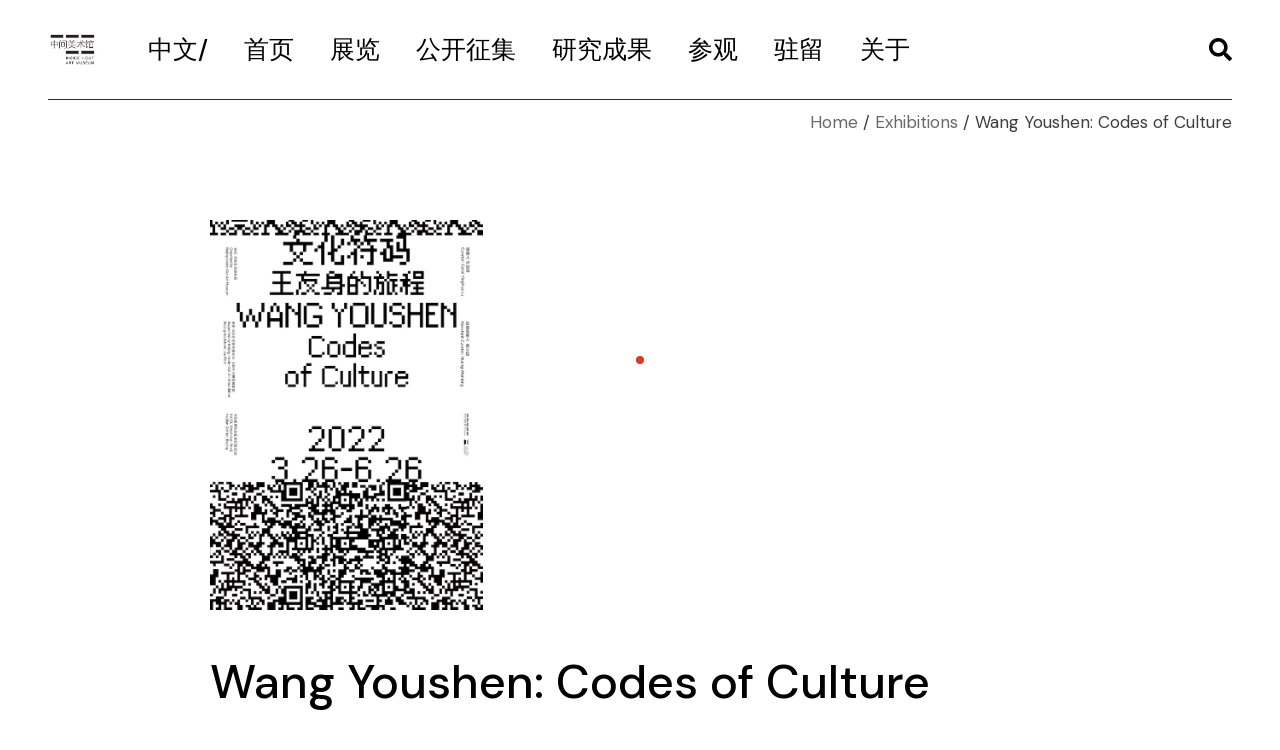

--- FILE ---
content_type: text/html; charset=UTF-8
request_url: https://www.ioam.org.cn/portfolio-item/wang-youshen-codes-of-culture/
body_size: 20929
content:
<!DOCTYPE html>
<html lang="zh-CN">
<head>
	<meta charset="UTF-8">

	<link rel="profile" href="https://gmpg.org/xfn/11">

	<title>Wang Youshen: Codes of Culture &#8211; 中间美术馆</title>
<meta name='robots' content='max-image-preview:large' />
<link rel='dns-prefetch' href='//fonts.googleapis.com' />
<link rel='dns-prefetch' href='//inside-out-bucket.oss-cn-beijing.aliyuncs.com' />
<link rel="alternate" type="application/rss+xml" title="中间美术馆 &raquo; Feed" href="https://www.ioam.org.cn/feed/" />
<link rel="alternate" type="application/rss+xml" title="中间美术馆 &raquo; 评论Feed" href="https://www.ioam.org.cn/comments/feed/" />
<script type="text/javascript">
window._wpemojiSettings = {"baseUrl":"https:\/\/s.w.org\/images\/core\/emoji\/14.0.0\/72x72\/","ext":".png","svgUrl":"https:\/\/s.w.org\/images\/core\/emoji\/14.0.0\/svg\/","svgExt":".svg","source":{"concatemoji":"https:\/\/www.ioam.org.cn\/wp-includes\/js\/wp-emoji-release.min.js?ver=6.2.6"}};
/*! This file is auto-generated */
!function(e,a,t){var n,r,o,i=a.createElement("canvas"),p=i.getContext&&i.getContext("2d");function s(e,t){p.clearRect(0,0,i.width,i.height),p.fillText(e,0,0);e=i.toDataURL();return p.clearRect(0,0,i.width,i.height),p.fillText(t,0,0),e===i.toDataURL()}function c(e){var t=a.createElement("script");t.src=e,t.defer=t.type="text/javascript",a.getElementsByTagName("head")[0].appendChild(t)}for(o=Array("flag","emoji"),t.supports={everything:!0,everythingExceptFlag:!0},r=0;r<o.length;r++)t.supports[o[r]]=function(e){if(p&&p.fillText)switch(p.textBaseline="top",p.font="600 32px Arial",e){case"flag":return s("\ud83c\udff3\ufe0f\u200d\u26a7\ufe0f","\ud83c\udff3\ufe0f\u200b\u26a7\ufe0f")?!1:!s("\ud83c\uddfa\ud83c\uddf3","\ud83c\uddfa\u200b\ud83c\uddf3")&&!s("\ud83c\udff4\udb40\udc67\udb40\udc62\udb40\udc65\udb40\udc6e\udb40\udc67\udb40\udc7f","\ud83c\udff4\u200b\udb40\udc67\u200b\udb40\udc62\u200b\udb40\udc65\u200b\udb40\udc6e\u200b\udb40\udc67\u200b\udb40\udc7f");case"emoji":return!s("\ud83e\udef1\ud83c\udffb\u200d\ud83e\udef2\ud83c\udfff","\ud83e\udef1\ud83c\udffb\u200b\ud83e\udef2\ud83c\udfff")}return!1}(o[r]),t.supports.everything=t.supports.everything&&t.supports[o[r]],"flag"!==o[r]&&(t.supports.everythingExceptFlag=t.supports.everythingExceptFlag&&t.supports[o[r]]);t.supports.everythingExceptFlag=t.supports.everythingExceptFlag&&!t.supports.flag,t.DOMReady=!1,t.readyCallback=function(){t.DOMReady=!0},t.supports.everything||(n=function(){t.readyCallback()},a.addEventListener?(a.addEventListener("DOMContentLoaded",n,!1),e.addEventListener("load",n,!1)):(e.attachEvent("onload",n),a.attachEvent("onreadystatechange",function(){"complete"===a.readyState&&t.readyCallback()})),(e=t.source||{}).concatemoji?c(e.concatemoji):e.wpemoji&&e.twemoji&&(c(e.twemoji),c(e.wpemoji)))}(window,document,window._wpemojiSettings);
</script>
<style type="text/css">
img.wp-smiley,
img.emoji {
	display: inline !important;
	border: none !important;
	box-shadow: none !important;
	height: 1em !important;
	width: 1em !important;
	margin: 0 0.07em !important;
	vertical-align: -0.1em !important;
	background: none !important;
	padding: 0 !important;
}
</style>
	<link rel='stylesheet' id='mec-select2-style-css' href='https://www.ioam.org.cn/wp-content/plugins/modern-events-calendar-lite/assets/packages/select2/select2.min.css?ver=5.22.0' type='text/css' media='all' />
<link rel='stylesheet' id='mec-font-icons-css' href='https://www.ioam.org.cn/wp-content/plugins/modern-events-calendar-lite/assets/css/iconfonts.css?ver=6.2.6' type='text/css' media='all' />
<link rel='stylesheet' id='mec-frontend-style-css' href='https://www.ioam.org.cn/wp-content/plugins/modern-events-calendar-lite/assets/css/frontend.min.css?ver=5.22.0' type='text/css' media='all' />
<link rel='stylesheet' id='mec-tooltip-style-css' href='https://www.ioam.org.cn/wp-content/plugins/modern-events-calendar-lite/assets/packages/tooltip/tooltip.css?ver=6.2.6' type='text/css' media='all' />
<link rel='stylesheet' id='mec-tooltip-shadow-style-css' href='https://www.ioam.org.cn/wp-content/plugins/modern-events-calendar-lite/assets/packages/tooltip/tooltipster-sideTip-shadow.min.css?ver=6.2.6' type='text/css' media='all' />
<link rel='stylesheet' id='featherlight-css' href='https://www.ioam.org.cn/wp-content/plugins/modern-events-calendar-lite/assets/packages/featherlight/featherlight.css?ver=6.2.6' type='text/css' media='all' />
<link rel='stylesheet' id='mec-google-fonts-css' href='//fonts.googleapis.com/css?family=Montserrat%3A400%2C700%7CRoboto%3A100%2C300%2C400%2C700&#038;ver=6.2.6' type='text/css' media='all' />
<link rel='stylesheet' id='mec-lity-style-css' href='https://www.ioam.org.cn/wp-content/plugins/modern-events-calendar-lite/assets/packages/lity/lity.min.css?ver=6.2.6' type='text/css' media='all' />
<link rel='stylesheet' id='dripicons-css' href='https://www.ioam.org.cn/wp-content/plugins/zermatt-core/inc/icons/dripicons/assets/css/dripicons.min.css?ver=6.2.6' type='text/css' media='all' />
<link rel='stylesheet' id='elegant-icons-css' href='https://www.ioam.org.cn/wp-content/plugins/zermatt-core/inc/icons/elegant-icons/assets/css/elegant-icons.min.css?ver=6.2.6' type='text/css' media='all' />
<link rel='stylesheet' id='font-awesome-css' href='https://www.ioam.org.cn/wp-content/plugins/zermatt-core/inc/icons/font-awesome/assets/css/all.min.css?ver=6.2.6' type='text/css' media='all' />
<link rel='stylesheet' id='ionicons-css' href='https://www.ioam.org.cn/wp-content/plugins/zermatt-core/inc/icons/ionicons/assets/css/ionicons.min.css?ver=6.2.6' type='text/css' media='all' />
<link rel='stylesheet' id='linea-icons-css' href='https://www.ioam.org.cn/wp-content/plugins/zermatt-core/inc/icons/linea-icons/assets/css/linea-icons.min.css?ver=6.2.6' type='text/css' media='all' />
<link rel='stylesheet' id='linear-icons-css' href='https://www.ioam.org.cn/wp-content/plugins/zermatt-core/inc/icons/linear-icons/assets/css/linear-icons.min.css?ver=6.2.6' type='text/css' media='all' />
<link rel='stylesheet' id='material-icons-css' href='https://fonts.googleapis.com/icon?family=Material+Icons&#038;ver=6.2.6' type='text/css' media='all' />
<link rel='stylesheet' id='simple-line-icons-css' href='https://www.ioam.org.cn/wp-content/plugins/zermatt-core/inc/icons/simple-line-icons/assets/css/simple-line-icons.min.css?ver=6.2.6' type='text/css' media='all' />
<link rel='stylesheet' id='wp-block-library-css' href='https://www.ioam.org.cn/wp-includes/css/dist/block-library/style.min.css?ver=6.2.6' type='text/css' media='all' />
<link rel='stylesheet' id='classic-theme-styles-css' href='https://www.ioam.org.cn/wp-includes/css/classic-themes.min.css?ver=6.2.6' type='text/css' media='all' />
<style id='global-styles-inline-css' type='text/css'>
body{--wp--preset--color--black: #000000;--wp--preset--color--cyan-bluish-gray: #abb8c3;--wp--preset--color--white: #ffffff;--wp--preset--color--pale-pink: #f78da7;--wp--preset--color--vivid-red: #cf2e2e;--wp--preset--color--luminous-vivid-orange: #ff6900;--wp--preset--color--luminous-vivid-amber: #fcb900;--wp--preset--color--light-green-cyan: #7bdcb5;--wp--preset--color--vivid-green-cyan: #00d084;--wp--preset--color--pale-cyan-blue: #8ed1fc;--wp--preset--color--vivid-cyan-blue: #0693e3;--wp--preset--color--vivid-purple: #9b51e0;--wp--preset--gradient--vivid-cyan-blue-to-vivid-purple: linear-gradient(135deg,rgba(6,147,227,1) 0%,rgb(155,81,224) 100%);--wp--preset--gradient--light-green-cyan-to-vivid-green-cyan: linear-gradient(135deg,rgb(122,220,180) 0%,rgb(0,208,130) 100%);--wp--preset--gradient--luminous-vivid-amber-to-luminous-vivid-orange: linear-gradient(135deg,rgba(252,185,0,1) 0%,rgba(255,105,0,1) 100%);--wp--preset--gradient--luminous-vivid-orange-to-vivid-red: linear-gradient(135deg,rgba(255,105,0,1) 0%,rgb(207,46,46) 100%);--wp--preset--gradient--very-light-gray-to-cyan-bluish-gray: linear-gradient(135deg,rgb(238,238,238) 0%,rgb(169,184,195) 100%);--wp--preset--gradient--cool-to-warm-spectrum: linear-gradient(135deg,rgb(74,234,220) 0%,rgb(151,120,209) 20%,rgb(207,42,186) 40%,rgb(238,44,130) 60%,rgb(251,105,98) 80%,rgb(254,248,76) 100%);--wp--preset--gradient--blush-light-purple: linear-gradient(135deg,rgb(255,206,236) 0%,rgb(152,150,240) 100%);--wp--preset--gradient--blush-bordeaux: linear-gradient(135deg,rgb(254,205,165) 0%,rgb(254,45,45) 50%,rgb(107,0,62) 100%);--wp--preset--gradient--luminous-dusk: linear-gradient(135deg,rgb(255,203,112) 0%,rgb(199,81,192) 50%,rgb(65,88,208) 100%);--wp--preset--gradient--pale-ocean: linear-gradient(135deg,rgb(255,245,203) 0%,rgb(182,227,212) 50%,rgb(51,167,181) 100%);--wp--preset--gradient--electric-grass: linear-gradient(135deg,rgb(202,248,128) 0%,rgb(113,206,126) 100%);--wp--preset--gradient--midnight: linear-gradient(135deg,rgb(2,3,129) 0%,rgb(40,116,252) 100%);--wp--preset--duotone--dark-grayscale: url('#wp-duotone-dark-grayscale');--wp--preset--duotone--grayscale: url('#wp-duotone-grayscale');--wp--preset--duotone--purple-yellow: url('#wp-duotone-purple-yellow');--wp--preset--duotone--blue-red: url('#wp-duotone-blue-red');--wp--preset--duotone--midnight: url('#wp-duotone-midnight');--wp--preset--duotone--magenta-yellow: url('#wp-duotone-magenta-yellow');--wp--preset--duotone--purple-green: url('#wp-duotone-purple-green');--wp--preset--duotone--blue-orange: url('#wp-duotone-blue-orange');--wp--preset--font-size--small: 13px;--wp--preset--font-size--medium: 20px;--wp--preset--font-size--large: 36px;--wp--preset--font-size--x-large: 42px;--wp--preset--spacing--20: 0.44rem;--wp--preset--spacing--30: 0.67rem;--wp--preset--spacing--40: 1rem;--wp--preset--spacing--50: 1.5rem;--wp--preset--spacing--60: 2.25rem;--wp--preset--spacing--70: 3.38rem;--wp--preset--spacing--80: 5.06rem;--wp--preset--shadow--natural: 6px 6px 9px rgba(0, 0, 0, 0.2);--wp--preset--shadow--deep: 12px 12px 50px rgba(0, 0, 0, 0.4);--wp--preset--shadow--sharp: 6px 6px 0px rgba(0, 0, 0, 0.2);--wp--preset--shadow--outlined: 6px 6px 0px -3px rgba(255, 255, 255, 1), 6px 6px rgba(0, 0, 0, 1);--wp--preset--shadow--crisp: 6px 6px 0px rgba(0, 0, 0, 1);}:where(.is-layout-flex){gap: 0.5em;}body .is-layout-flow > .alignleft{float: left;margin-inline-start: 0;margin-inline-end: 2em;}body .is-layout-flow > .alignright{float: right;margin-inline-start: 2em;margin-inline-end: 0;}body .is-layout-flow > .aligncenter{margin-left: auto !important;margin-right: auto !important;}body .is-layout-constrained > .alignleft{float: left;margin-inline-start: 0;margin-inline-end: 2em;}body .is-layout-constrained > .alignright{float: right;margin-inline-start: 2em;margin-inline-end: 0;}body .is-layout-constrained > .aligncenter{margin-left: auto !important;margin-right: auto !important;}body .is-layout-constrained > :where(:not(.alignleft):not(.alignright):not(.alignfull)){max-width: var(--wp--style--global--content-size);margin-left: auto !important;margin-right: auto !important;}body .is-layout-constrained > .alignwide{max-width: var(--wp--style--global--wide-size);}body .is-layout-flex{display: flex;}body .is-layout-flex{flex-wrap: wrap;align-items: center;}body .is-layout-flex > *{margin: 0;}:where(.wp-block-columns.is-layout-flex){gap: 2em;}.has-black-color{color: var(--wp--preset--color--black) !important;}.has-cyan-bluish-gray-color{color: var(--wp--preset--color--cyan-bluish-gray) !important;}.has-white-color{color: var(--wp--preset--color--white) !important;}.has-pale-pink-color{color: var(--wp--preset--color--pale-pink) !important;}.has-vivid-red-color{color: var(--wp--preset--color--vivid-red) !important;}.has-luminous-vivid-orange-color{color: var(--wp--preset--color--luminous-vivid-orange) !important;}.has-luminous-vivid-amber-color{color: var(--wp--preset--color--luminous-vivid-amber) !important;}.has-light-green-cyan-color{color: var(--wp--preset--color--light-green-cyan) !important;}.has-vivid-green-cyan-color{color: var(--wp--preset--color--vivid-green-cyan) !important;}.has-pale-cyan-blue-color{color: var(--wp--preset--color--pale-cyan-blue) !important;}.has-vivid-cyan-blue-color{color: var(--wp--preset--color--vivid-cyan-blue) !important;}.has-vivid-purple-color{color: var(--wp--preset--color--vivid-purple) !important;}.has-black-background-color{background-color: var(--wp--preset--color--black) !important;}.has-cyan-bluish-gray-background-color{background-color: var(--wp--preset--color--cyan-bluish-gray) !important;}.has-white-background-color{background-color: var(--wp--preset--color--white) !important;}.has-pale-pink-background-color{background-color: var(--wp--preset--color--pale-pink) !important;}.has-vivid-red-background-color{background-color: var(--wp--preset--color--vivid-red) !important;}.has-luminous-vivid-orange-background-color{background-color: var(--wp--preset--color--luminous-vivid-orange) !important;}.has-luminous-vivid-amber-background-color{background-color: var(--wp--preset--color--luminous-vivid-amber) !important;}.has-light-green-cyan-background-color{background-color: var(--wp--preset--color--light-green-cyan) !important;}.has-vivid-green-cyan-background-color{background-color: var(--wp--preset--color--vivid-green-cyan) !important;}.has-pale-cyan-blue-background-color{background-color: var(--wp--preset--color--pale-cyan-blue) !important;}.has-vivid-cyan-blue-background-color{background-color: var(--wp--preset--color--vivid-cyan-blue) !important;}.has-vivid-purple-background-color{background-color: var(--wp--preset--color--vivid-purple) !important;}.has-black-border-color{border-color: var(--wp--preset--color--black) !important;}.has-cyan-bluish-gray-border-color{border-color: var(--wp--preset--color--cyan-bluish-gray) !important;}.has-white-border-color{border-color: var(--wp--preset--color--white) !important;}.has-pale-pink-border-color{border-color: var(--wp--preset--color--pale-pink) !important;}.has-vivid-red-border-color{border-color: var(--wp--preset--color--vivid-red) !important;}.has-luminous-vivid-orange-border-color{border-color: var(--wp--preset--color--luminous-vivid-orange) !important;}.has-luminous-vivid-amber-border-color{border-color: var(--wp--preset--color--luminous-vivid-amber) !important;}.has-light-green-cyan-border-color{border-color: var(--wp--preset--color--light-green-cyan) !important;}.has-vivid-green-cyan-border-color{border-color: var(--wp--preset--color--vivid-green-cyan) !important;}.has-pale-cyan-blue-border-color{border-color: var(--wp--preset--color--pale-cyan-blue) !important;}.has-vivid-cyan-blue-border-color{border-color: var(--wp--preset--color--vivid-cyan-blue) !important;}.has-vivid-purple-border-color{border-color: var(--wp--preset--color--vivid-purple) !important;}.has-vivid-cyan-blue-to-vivid-purple-gradient-background{background: var(--wp--preset--gradient--vivid-cyan-blue-to-vivid-purple) !important;}.has-light-green-cyan-to-vivid-green-cyan-gradient-background{background: var(--wp--preset--gradient--light-green-cyan-to-vivid-green-cyan) !important;}.has-luminous-vivid-amber-to-luminous-vivid-orange-gradient-background{background: var(--wp--preset--gradient--luminous-vivid-amber-to-luminous-vivid-orange) !important;}.has-luminous-vivid-orange-to-vivid-red-gradient-background{background: var(--wp--preset--gradient--luminous-vivid-orange-to-vivid-red) !important;}.has-very-light-gray-to-cyan-bluish-gray-gradient-background{background: var(--wp--preset--gradient--very-light-gray-to-cyan-bluish-gray) !important;}.has-cool-to-warm-spectrum-gradient-background{background: var(--wp--preset--gradient--cool-to-warm-spectrum) !important;}.has-blush-light-purple-gradient-background{background: var(--wp--preset--gradient--blush-light-purple) !important;}.has-blush-bordeaux-gradient-background{background: var(--wp--preset--gradient--blush-bordeaux) !important;}.has-luminous-dusk-gradient-background{background: var(--wp--preset--gradient--luminous-dusk) !important;}.has-pale-ocean-gradient-background{background: var(--wp--preset--gradient--pale-ocean) !important;}.has-electric-grass-gradient-background{background: var(--wp--preset--gradient--electric-grass) !important;}.has-midnight-gradient-background{background: var(--wp--preset--gradient--midnight) !important;}.has-small-font-size{font-size: var(--wp--preset--font-size--small) !important;}.has-medium-font-size{font-size: var(--wp--preset--font-size--medium) !important;}.has-large-font-size{font-size: var(--wp--preset--font-size--large) !important;}.has-x-large-font-size{font-size: var(--wp--preset--font-size--x-large) !important;}
.wp-block-navigation a:where(:not(.wp-element-button)){color: inherit;}
:where(.wp-block-columns.is-layout-flex){gap: 2em;}
.wp-block-pullquote{font-size: 1.5em;line-height: 1.6;}
</style>
<link rel='stylesheet' id='qi-addons-for-elementor-grid-style-css' href='https://www.ioam.org.cn/wp-content/plugins/qi-addons-for-elementor/assets/css/grid.min.css?ver=6.2.6' type='text/css' media='all' />
<link rel='stylesheet' id='qi-addons-for-elementor-helper-parts-style-css' href='https://www.ioam.org.cn/wp-content/plugins/qi-addons-for-elementor/assets/css/helper-parts.min.css?ver=6.2.6' type='text/css' media='all' />
<link rel='stylesheet' id='qi-addons-for-elementor-style-css' href='https://www.ioam.org.cn/wp-content/plugins/qi-addons-for-elementor/assets/css/main.min.css?ver=6.2.6' type='text/css' media='all' />
<link rel='stylesheet' id='select2-css' href='https://www.ioam.org.cn/wp-content/plugins/qode-framework/inc/common/assets/plugins/select2/select2.min.css?ver=6.2.6' type='text/css' media='all' />
<link rel='stylesheet' id='zermatt-core-dashboard-style-css' href='https://www.ioam.org.cn/wp-content/plugins/zermatt-core/inc/core-dashboard/assets/css/core-dashboard.min.css?ver=6.2.6' type='text/css' media='all' />
<link rel='stylesheet' id='swiper-css' href='https://www.ioam.org.cn/wp-content/plugins/elementor/assets/lib/swiper/css/swiper.min.css?ver=5.3.6' type='text/css' media='all' />
<link rel='stylesheet' id='zermatt-main-css' href='https://www.ioam.org.cn/wp-content/themes/zermatt/assets/css/main.min.css?ver=6.2.6' type='text/css' media='all' />
<link rel='stylesheet' id='zermatt-core-style-css' href='https://www.ioam.org.cn/wp-content/plugins/zermatt-core/assets/css/zermatt-core.min.css?ver=6.2.6' type='text/css' media='all' />
<link rel='stylesheet' id='zermatt-core-elementor-css' href='https://www.ioam.org.cn/wp-content/plugins/zermatt-core/inc/plugins/elementor/assets/css/elementor.min.css?ver=6.2.6' type='text/css' media='all' />
<link rel='stylesheet' id='elementor-icons-css' href='https://www.ioam.org.cn/wp-content/plugins/elementor/assets/lib/eicons/css/elementor-icons.min.css?ver=5.21.0' type='text/css' media='all' />
<link rel='stylesheet' id='elementor-frontend-css' href='https://www.ioam.org.cn/wp-content/plugins/elementor/assets/css/frontend-lite.min.css?ver=3.15.1' type='text/css' media='all' />
<link rel='stylesheet' id='elementor-post-107-css' href='https://inside-out-bucket.oss-cn-beijing.aliyuncs.com/wp/elementor/css/post-107.css?ver=1742627009' type='text/css' media='all' />
<link rel='stylesheet' id='elementor-global-css' href='https://inside-out-bucket.oss-cn-beijing.aliyuncs.com/wp/elementor/css/global.css?ver=1742627011' type='text/css' media='all' />
<link rel='stylesheet' id='elementor-post-19323-css' href='https://inside-out-bucket.oss-cn-beijing.aliyuncs.com/wp/elementor/css/post-19323.css?ver=1742805299' type='text/css' media='all' />
<link rel='stylesheet' id='magnific-popup-css' href='https://www.ioam.org.cn/wp-content/themes/zermatt/assets/plugins/magnific-popup/magnific-popup.css?ver=6.2.6' type='text/css' media='all' />
<link rel='stylesheet' id='zermatt-google-fonts-css' href='https://fonts.googleapis.com/css?family=DM+Sans%3A400%2C500%2C600%2C700&#038;subset=latin-ext&#038;ver=1.0.0' type='text/css' media='all' />
<link rel='stylesheet' id='zermatt-style-css' href='https://www.ioam.org.cn/wp-content/themes/zermatt/style.css?ver=6.2.6' type='text/css' media='all' />
<link rel='stylesheet' id='eael-general-css' href='https://www.ioam.org.cn/wp-content/plugins/essential-addons-for-elementor-lite/assets/front-end/css/view/general.min.css?ver=5.8.3' type='text/css' media='all' />
<link rel='stylesheet' id='wpr-text-animations-css-css' href='https://www.ioam.org.cn/wp-content/plugins/royal-elementor-addons/assets/css/lib/animations/text-animations.min.css?ver=1.3.92' type='text/css' media='all' />
<link rel='stylesheet' id='wpr-addons-css-css' href='https://www.ioam.org.cn/wp-content/plugins/royal-elementor-addons/assets/css/frontend.min.css?ver=1.3.92' type='text/css' media='all' />
<link rel='stylesheet' id='font-awesome-5-all-css' href='https://www.ioam.org.cn/wp-content/plugins/elementor/assets/lib/font-awesome/css/all.min.css?ver=5.8.3' type='text/css' media='all' />
<link rel='stylesheet' id='google-fonts-1-css' href='https://fonts.googleapis.com/css?family=Roboto%3A100%2C100italic%2C200%2C200italic%2C300%2C300italic%2C400%2C400italic%2C500%2C500italic%2C600%2C600italic%2C700%2C700italic%2C800%2C800italic%2C900%2C900italic%7CRoboto+Slab%3A100%2C100italic%2C200%2C200italic%2C300%2C300italic%2C400%2C400italic%2C500%2C500italic%2C600%2C600italic%2C700%2C700italic%2C800%2C800italic%2C900%2C900italic&#038;display=auto&#038;ver=6.2.6' type='text/css' media='all' />
<link rel='stylesheet' id='elementor-icons-shared-0-css' href='https://www.ioam.org.cn/wp-content/plugins/elementor/assets/lib/font-awesome/css/fontawesome.min.css?ver=5.15.3' type='text/css' media='all' />
<link rel='stylesheet' id='elementor-icons-fa-solid-css' href='https://www.ioam.org.cn/wp-content/plugins/elementor/assets/lib/font-awesome/css/solid.min.css?ver=5.15.3' type='text/css' media='all' />
<link rel="preconnect" href="https://fonts.gstatic.com/" crossorigin><!--n2css--><script type='text/javascript' data-cfasync="false" src='https://www.ioam.org.cn/wp-includes/js/jquery/jquery.min.js?ver=3.6.4' id='jquery-core-js'></script>
<script type='text/javascript' data-cfasync="false" src='https://www.ioam.org.cn/wp-includes/js/jquery/jquery-migrate.min.js?ver=3.4.0' id='jquery-migrate-js'></script>
<script type='text/javascript' id='mec-frontend-script-js-extra'>
/* <![CDATA[ */
var mecdata = {"day":"day","days":"days","hour":"hour","hours":"hours","minute":"minute","minutes":"minutes","second":"second","seconds":"seconds","elementor_edit_mode":"no","recapcha_key":"","ajax_url":"https:\/\/www.ioam.org.cn\/wp-admin\/admin-ajax.php","fes_nonce":"3c805060c2","current_year":"2026","current_month":"01","datepicker_format":"yy-mm-dd"};
/* ]]> */
</script>
<script type='text/javascript' src='https://www.ioam.org.cn/wp-content/plugins/modern-events-calendar-lite/assets/js/frontend.js?ver=5.22.0' id='mec-frontend-script-js'></script>
<script type='text/javascript' src='https://www.ioam.org.cn/wp-content/plugins/modern-events-calendar-lite/assets/js/events.js?ver=5.22.0' id='mec-events-script-js'></script>
<link rel="https://api.w.org/" href="https://www.ioam.org.cn/wp-json/" /><link rel="EditURI" type="application/rsd+xml" title="RSD" href="https://www.ioam.org.cn/xmlrpc.php?rsd" />
<link rel="wlwmanifest" type="application/wlwmanifest+xml" href="https://www.ioam.org.cn/wp-includes/wlwmanifest.xml" />
<meta name="generator" content="WordPress 6.2.6" />
<link rel="canonical" href="https://www.ioam.org.cn/portfolio-item/wang-youshen-codes-of-culture/" />
<link rel='shortlink' href='https://www.ioam.org.cn/?p=19323' />
<link rel="alternate" type="application/json+oembed" href="https://www.ioam.org.cn/wp-json/oembed/1.0/embed?url=https%3A%2F%2Fwww.ioam.org.cn%2Fportfolio-item%2Fwang-youshen-codes-of-culture%2F" />
<link rel="alternate" type="text/xml+oembed" href="https://www.ioam.org.cn/wp-json/oembed/1.0/embed?url=https%3A%2F%2Fwww.ioam.org.cn%2Fportfolio-item%2Fwang-youshen-codes-of-culture%2F&#038;format=xml" />
<meta name="generator" content="Elementor 3.15.1; features: e_dom_optimization, e_optimized_assets_loading, e_optimized_css_loading, additional_custom_breakpoints; settings: css_print_method-external, google_font-enabled, font_display-auto">
<style type="text/css" id="filter-everything-inline-css">.wpc-orderby-select{width:100%}.wpc-filters-open-button-container{display:none}.wpc-debug-message{padding:16px;font-size:14px;border:1px dashed #ccc;margin-bottom:20px}.wpc-debug-title{visibility:hidden}.wpc-button-inner,.wpc-chip-content{display:flex;align-items:center}.wpc-icon-html-wrapper{position:relative;margin-right:10px;top:2px}.wpc-icon-html-wrapper span{display:block;height:1px;width:18px;border-radius:3px;background:#2c2d33;margin-bottom:4px;position:relative}span.wpc-icon-line-1:after,span.wpc-icon-line-2:after,span.wpc-icon-line-3:after{content:"";display:block;width:3px;height:3px;border:1px solid #2c2d33;background-color:#fff;position:absolute;top:-2px;box-sizing:content-box}span.wpc-icon-line-3:after{border-radius:50%;left:2px}span.wpc-icon-line-1:after{border-radius:50%;left:5px}span.wpc-icon-line-2:after{border-radius:50%;left:12px}body .wpc-filters-open-button-container a.wpc-filters-open-widget,body .wpc-filters-open-button-container a.wpc-open-close-filters-button{display:inline-block;text-align:left;border:1px solid #2c2d33;border-radius:2px;line-height:1.5;padding:7px 12px;background-color:transparent;color:#2c2d33;box-sizing:border-box;text-decoration:none!important;font-weight:400;transition:none;position:relative}@media screen and (max-width:768px){.wpc_show_bottom_widget .wpc-filters-open-button-container,.wpc_show_open_close_button .wpc-filters-open-button-container{display:block}.wpc_show_bottom_widget .wpc-filters-open-button-container{margin-top:1em;margin-bottom:1em}}</style>
<link rel="icon" href="https://inside-out-bucket.oss-cn-beijing.aliyuncs.com/wp/2021/08/logo.jpg?x-oss-process=image%2Fquality,q_50%2Fresize,m_fill,w_150,h_150" sizes="32x32" />
<link rel="icon" href="https://inside-out-bucket.oss-cn-beijing.aliyuncs.com/wp/2021/08/logo.jpg" sizes="192x192" />
<link rel="apple-touch-icon" href="https://inside-out-bucket.oss-cn-beijing.aliyuncs.com/wp/2021/08/logo.jpg" />
<meta name="msapplication-TileImage" content="https://inside-out-bucket.oss-cn-beijing.aliyuncs.com/wp/2021/08/logo.jpg" />
<style id="wpr_lightbox_styles">
				.lg-backdrop {
					background-color: rgba(0,0,0,0.6) !important;
				}
				.lg-toolbar,
				.lg-dropdown {
					background-color: rgba(0,0,0,0.8) !important;
				}
				.lg-dropdown:after {
					border-bottom-color: rgba(0,0,0,0.8) !important;
				}
				.lg-sub-html {
					background-color: rgba(0,0,0,0.8) !important;
				}
				.lg-thumb-outer,
				.lg-progress-bar {
					background-color: #444444 !important;
				}
				.lg-progress {
					background-color: #a90707 !important;
				}
				.lg-icon {
					color: #efefef !important;
					font-size: 20px !important;
				}
				.lg-icon.lg-toogle-thumb {
					font-size: 24px !important;
				}
				.lg-icon:hover,
				.lg-dropdown-text:hover {
					color: #ffffff !important;
				}
				.lg-sub-html,
				.lg-dropdown-text {
					color: #efefef !important;
					font-size: 14px !important;
				}
				#lg-counter {
					color: #efefef !important;
					font-size: 14px !important;
				}
				.lg-prev,
				.lg-next {
					font-size: 35px !important;
				}

				/* Defaults */
				.lg-icon {
				background-color: transparent !important;
				}

				#lg-counter {
				opacity: 0.9;
				}

				.lg-thumb-outer {
				padding: 0 10px;
				}

				.lg-thumb-item {
				border-radius: 0 !important;
				border: none !important;
				opacity: 0.5;
				}

				.lg-thumb-item.active {
					opacity: 1;
				}
	         </style>	<script>
		var _hmt = _hmt || [];
		(function() {
  		var hm = document.createElement("script");
  		hm.src = "https://hm.baidu.com/hm.js?ba606f711fe564a2ed59f85e647d6ba2";
  		var s = document.getElementsByTagName("script")[0]; 
  		s.parentNode.insertBefore(hm, s);
		})();
	</script>
</head>
<body class="portfolio-item-template-default single single-portfolio-item postid-19323 wp-custom-logo qode-framework-1.1.5 qodef-qi--no-touch qi-addons-for-elementor-1.6.2 qodef-back-to-top--enabled qodef-custom-cursor--enabled  qodef-header--standard qodef-header-appearance--none qodef-mobile-header--standard qodef-drop-down-second--full-width qodef-drop-down-second--default qodef-layout--custom zermatt-core-1.1 zermatt-1.3 qodef-content-grid-1100 qodef-header-standard--left qodef-search--covers-header elementor-default elementor-kit-107 elementor-page elementor-page-19323" itemscope itemtype="https://schema.org/WebPage">
	<svg xmlns="http://www.w3.org/2000/svg" viewBox="0 0 0 0" width="0" height="0" focusable="false" role="none" style="visibility: hidden; position: absolute; left: -9999px; overflow: hidden;" ><defs><filter id="wp-duotone-dark-grayscale"><feColorMatrix color-interpolation-filters="sRGB" type="matrix" values=" .299 .587 .114 0 0 .299 .587 .114 0 0 .299 .587 .114 0 0 .299 .587 .114 0 0 " /><feComponentTransfer color-interpolation-filters="sRGB" ><feFuncR type="table" tableValues="0 0.49803921568627" /><feFuncG type="table" tableValues="0 0.49803921568627" /><feFuncB type="table" tableValues="0 0.49803921568627" /><feFuncA type="table" tableValues="1 1" /></feComponentTransfer><feComposite in2="SourceGraphic" operator="in" /></filter></defs></svg><svg xmlns="http://www.w3.org/2000/svg" viewBox="0 0 0 0" width="0" height="0" focusable="false" role="none" style="visibility: hidden; position: absolute; left: -9999px; overflow: hidden;" ><defs><filter id="wp-duotone-grayscale"><feColorMatrix color-interpolation-filters="sRGB" type="matrix" values=" .299 .587 .114 0 0 .299 .587 .114 0 0 .299 .587 .114 0 0 .299 .587 .114 0 0 " /><feComponentTransfer color-interpolation-filters="sRGB" ><feFuncR type="table" tableValues="0 1" /><feFuncG type="table" tableValues="0 1" /><feFuncB type="table" tableValues="0 1" /><feFuncA type="table" tableValues="1 1" /></feComponentTransfer><feComposite in2="SourceGraphic" operator="in" /></filter></defs></svg><svg xmlns="http://www.w3.org/2000/svg" viewBox="0 0 0 0" width="0" height="0" focusable="false" role="none" style="visibility: hidden; position: absolute; left: -9999px; overflow: hidden;" ><defs><filter id="wp-duotone-purple-yellow"><feColorMatrix color-interpolation-filters="sRGB" type="matrix" values=" .299 .587 .114 0 0 .299 .587 .114 0 0 .299 .587 .114 0 0 .299 .587 .114 0 0 " /><feComponentTransfer color-interpolation-filters="sRGB" ><feFuncR type="table" tableValues="0.54901960784314 0.98823529411765" /><feFuncG type="table" tableValues="0 1" /><feFuncB type="table" tableValues="0.71764705882353 0.25490196078431" /><feFuncA type="table" tableValues="1 1" /></feComponentTransfer><feComposite in2="SourceGraphic" operator="in" /></filter></defs></svg><svg xmlns="http://www.w3.org/2000/svg" viewBox="0 0 0 0" width="0" height="0" focusable="false" role="none" style="visibility: hidden; position: absolute; left: -9999px; overflow: hidden;" ><defs><filter id="wp-duotone-blue-red"><feColorMatrix color-interpolation-filters="sRGB" type="matrix" values=" .299 .587 .114 0 0 .299 .587 .114 0 0 .299 .587 .114 0 0 .299 .587 .114 0 0 " /><feComponentTransfer color-interpolation-filters="sRGB" ><feFuncR type="table" tableValues="0 1" /><feFuncG type="table" tableValues="0 0.27843137254902" /><feFuncB type="table" tableValues="0.5921568627451 0.27843137254902" /><feFuncA type="table" tableValues="1 1" /></feComponentTransfer><feComposite in2="SourceGraphic" operator="in" /></filter></defs></svg><svg xmlns="http://www.w3.org/2000/svg" viewBox="0 0 0 0" width="0" height="0" focusable="false" role="none" style="visibility: hidden; position: absolute; left: -9999px; overflow: hidden;" ><defs><filter id="wp-duotone-midnight"><feColorMatrix color-interpolation-filters="sRGB" type="matrix" values=" .299 .587 .114 0 0 .299 .587 .114 0 0 .299 .587 .114 0 0 .299 .587 .114 0 0 " /><feComponentTransfer color-interpolation-filters="sRGB" ><feFuncR type="table" tableValues="0 0" /><feFuncG type="table" tableValues="0 0.64705882352941" /><feFuncB type="table" tableValues="0 1" /><feFuncA type="table" tableValues="1 1" /></feComponentTransfer><feComposite in2="SourceGraphic" operator="in" /></filter></defs></svg><svg xmlns="http://www.w3.org/2000/svg" viewBox="0 0 0 0" width="0" height="0" focusable="false" role="none" style="visibility: hidden; position: absolute; left: -9999px; overflow: hidden;" ><defs><filter id="wp-duotone-magenta-yellow"><feColorMatrix color-interpolation-filters="sRGB" type="matrix" values=" .299 .587 .114 0 0 .299 .587 .114 0 0 .299 .587 .114 0 0 .299 .587 .114 0 0 " /><feComponentTransfer color-interpolation-filters="sRGB" ><feFuncR type="table" tableValues="0.78039215686275 1" /><feFuncG type="table" tableValues="0 0.94901960784314" /><feFuncB type="table" tableValues="0.35294117647059 0.47058823529412" /><feFuncA type="table" tableValues="1 1" /></feComponentTransfer><feComposite in2="SourceGraphic" operator="in" /></filter></defs></svg><svg xmlns="http://www.w3.org/2000/svg" viewBox="0 0 0 0" width="0" height="0" focusable="false" role="none" style="visibility: hidden; position: absolute; left: -9999px; overflow: hidden;" ><defs><filter id="wp-duotone-purple-green"><feColorMatrix color-interpolation-filters="sRGB" type="matrix" values=" .299 .587 .114 0 0 .299 .587 .114 0 0 .299 .587 .114 0 0 .299 .587 .114 0 0 " /><feComponentTransfer color-interpolation-filters="sRGB" ><feFuncR type="table" tableValues="0.65098039215686 0.40392156862745" /><feFuncG type="table" tableValues="0 1" /><feFuncB type="table" tableValues="0.44705882352941 0.4" /><feFuncA type="table" tableValues="1 1" /></feComponentTransfer><feComposite in2="SourceGraphic" operator="in" /></filter></defs></svg><svg xmlns="http://www.w3.org/2000/svg" viewBox="0 0 0 0" width="0" height="0" focusable="false" role="none" style="visibility: hidden; position: absolute; left: -9999px; overflow: hidden;" ><defs><filter id="wp-duotone-blue-orange"><feColorMatrix color-interpolation-filters="sRGB" type="matrix" values=" .299 .587 .114 0 0 .299 .587 .114 0 0 .299 .587 .114 0 0 .299 .587 .114 0 0 " /><feComponentTransfer color-interpolation-filters="sRGB" ><feFuncR type="table" tableValues="0.098039215686275 1" /><feFuncG type="table" tableValues="0 0.66274509803922" /><feFuncB type="table" tableValues="0.84705882352941 0.41960784313725" /><feFuncA type="table" tableValues="1 1" /></feComponentTransfer><feComposite in2="SourceGraphic" operator="in" /></filter></defs></svg>	<div id="qodef-page-wrapper" class="">
		<header id="qodef-page-header" >
		<div id="qodef-page-header-inner" class=" qodef-border--full">
		<a itemprop="url" class="qodef-header-logo-link qodef-height--not-set" href="https://www.ioam.org.cn/"  rel="home">
	<img width="286" height="286" src="https://inside-out-bucket.oss-cn-beijing.aliyuncs.com/wp/2021/08/logo.jpg" class="qodef-header-logo-image qodef--main" alt="logo main" itemprop="image" srcset="https://inside-out-bucket.oss-cn-beijing.aliyuncs.com/wp/2021/08/logo.jpg 286w, https://inside-out-bucket.oss-cn-beijing.aliyuncs.com/wp/2021/08/logo.jpg?x-oss-process=image%2Fquality,q_50%2Fresize,m_fill,w_150,h_150 150w" sizes="(max-width: 286px) 100vw, 286px" />	<img width="286" height="286" src="https://inside-out-bucket.oss-cn-beijing.aliyuncs.com/wp/2021/08/logo.jpg" class="qodef-header-logo-image qodef--dark" alt="logo dark" itemprop="image" srcset="https://inside-out-bucket.oss-cn-beijing.aliyuncs.com/wp/2021/08/logo.jpg 286w, https://inside-out-bucket.oss-cn-beijing.aliyuncs.com/wp/2021/08/logo.jpg?x-oss-process=image%2Fquality,q_50%2Fresize,m_fill,w_150,h_150 150w" sizes="(max-width: 286px) 100vw, 286px" />	<img width="286" height="286" src="https://inside-out-bucket.oss-cn-beijing.aliyuncs.com/wp/2021/08/logo.jpg" class="qodef-header-logo-image qodef--light" alt="logo light" itemprop="image" srcset="https://inside-out-bucket.oss-cn-beijing.aliyuncs.com/wp/2021/08/logo.jpg 286w, https://inside-out-bucket.oss-cn-beijing.aliyuncs.com/wp/2021/08/logo.jpg?x-oss-process=image%2Fquality,q_50%2Fresize,m_fill,w_150,h_150 150w" sizes="(max-width: 286px) 100vw, 286px" /></a>	<nav class="qodef-header-navigation" role="navigation" aria-label="Top Menu">
		<ul id="menu-%e8%8f%9c%e5%8d%95-1" class="menu"><li class="pll-parent-menu-item menu-item menu-item-type-custom menu-item-object-custom menu-item-has-children menu-item-14343 qodef-menu-item--narrow"><a href="#pll_switcher"><span class="qodef-menu-item-text">中文/</span></a>
<div class="qodef-drop-down-second"><div class="qodef-drop-down-second-inner"><ul class="sub-menu">
	<li class="lang-item lang-item-251 lang-item-zh current-lang no-translation lang-item-first menu-item menu-item-type-custom menu-item-object-custom menu-item-home menu-item-14343-zh"><a href="https://www.ioam.org.cn/" hreflang="zh-CN" lang="zh-CN"><span class="qodef-menu-item-text">中文/</span></a></li>
	<li class="lang-item lang-item-253 lang-item-en no-translation menu-item menu-item-type-custom menu-item-object-custom menu-item-14343-en"><a href="https://www.ioam.org.cn/en/len/" hreflang="en-US" lang="en-US"><span class="qodef-menu-item-text">English/</span></a></li>
</ul></div></div>
</li>
<li class="menu-item menu-item-type-post_type menu-item-object-page menu-item-home menu-item-25227"><a href="https://www.ioam.org.cn/"><span class="qodef-menu-item-text">首页</span></a></li>
<li class="menu-item menu-item-type-post_type menu-item-object-page menu-item-25738"><a href="https://www.ioam.org.cn/zhanlan/"><span class="qodef-menu-item-text">展览</span></a></li>
<li class="menu-item menu-item-type-post_type menu-item-object-page menu-item-26213"><a href="https://www.ioam.org.cn/opencall/"><span class="qodef-menu-item-text">公开征集</span></a></li>
<li class="menu-item menu-item-type-post_type menu-item-object-page menu-item-14944"><a href="https://www.ioam.org.cn/yan-jiu-cheng-guo/"><span class="qodef-menu-item-text">研究成果</span></a></li>
<li class="menu-item menu-item-type-post_type menu-item-object-page menu-item-14347"><a href="https://www.ioam.org.cn/can-guan/"><span class="qodef-menu-item-text">参观</span></a></li>
<li class="menu-item menu-item-type-post_type menu-item-object-page menu-item-14376"><a href="https://www.ioam.org.cn/zhu-liu/"><span class="qodef-menu-item-text">驻留</span></a></li>
<li class="menu-item menu-item-type-post_type menu-item-object-page menu-item-14404"><a href="https://www.ioam.org.cn/guan-yu/"><span class="qodef-menu-item-text">关于</span></a></li>
</ul>	</nav>
	<div class="qodef-widget-holder qodef--one"><!--
		--><div id="zermatt_core_search_opener-3" class="widget widget_zermatt_core_search_opener qodef-header-widget-area-one" data-area="header-widget-one"><a href="javascript:void(0)"  class="qodef-opener-icon qodef-m qodef-source--icon-pack qodef-search-opener"  >
	<span class="qodef-m-icon qodef--open">
		<span class="qodef-icon-font-awesome fa fa-search" ></span>	</span>
		</a></div><!--
	--></div>
	</div>
	<form action="https://www.ioam.org.cn/" class="qodef-search-cover-form" method="get">
	<div class="qodef-m-inner">
		<input type="text" placeholder="Search here..." name="s" class="qodef-m-form-field" autocomplete="off" required/>
		<a href="javascript:void(0)"  class="qodef-opener-icon qodef-m qodef-source--icon-pack qodef-m-close"  >
	<span class="qodef-m-icon qodef--open">
		<span class="qodef-m-lines"><span class="qodef-m-line qodef--1"></span><span class="qodef-m-line qodef--2"></span></span>	</span>
		</a>	</div>
</form></header><header id="qodef-page-mobile-header">
		<div id="qodef-page-mobile-header-inner" class=" qodef-border--full">
		<a itemprop="url" class="qodef-mobile-header-logo-link" href="https://www.ioam.org.cn/"  rel="home">
	<img width="286" height="286" src="https://inside-out-bucket.oss-cn-beijing.aliyuncs.com/wp/2021/08/logo.jpg" class="qodef-header-logo-image qodef--main" alt="logo main" itemprop="image" srcset="https://inside-out-bucket.oss-cn-beijing.aliyuncs.com/wp/2021/08/logo.jpg 286w, https://inside-out-bucket.oss-cn-beijing.aliyuncs.com/wp/2021/08/logo.jpg?x-oss-process=image%2Fquality,q_50%2Fresize,m_fill,w_150,h_150 150w" sizes="(max-width: 286px) 100vw, 286px" />	</a>	<div class="qodef-widget-holder qodef--one">
		<div id="zermatt_core_search_opener-5" class="widget widget_zermatt_core_search_opener qodef-mobile-header-widget-area-one" data-area="mobile-header"><a href="javascript:void(0)"  class="qodef-opener-icon qodef-m qodef-source--icon-pack qodef-search-opener"  >
	<span class="qodef-m-icon qodef--open">
		<span class="qodef-icon-font-awesome fa fa-search" ></span>	</span>
		</a></div>	</div>
<a href="javascript:void(0)"  class="qodef-opener-icon qodef-m qodef-source--predefined qodef-mobile-header-opener"  >
	<span class="qodef-m-icon qodef--open">
		<span class="qodef-m-circles"><span class="qodef-m-circle qodef--1"></span><span class="qodef-m-circle qodef--2"></span><span class="qodef-m-circle qodef--3"></span><span class="qodef-m-circle qodef--4"></span><span class="qodef-m-circle qodef--5"></span><span class="qodef-m-circle qodef--6"></span><span class="qodef-m-circle qodef--7"></span><span class="qodef-m-circle qodef--8"></span><span class="qodef-m-circle qodef--9"></span><span class="qodef-m-circle qodef--10"></span><span class="qodef-m-circle qodef--11"></span><span class="qodef-m-circle qodef--12"></span><span class="qodef-m-circle qodef--13"></span><span class="qodef-m-circle qodef--14"></span><span class="qodef-m-circle qodef--15"></span><span class="qodef-m-circle qodef--16"></span></span>	</span>
			<span class="qodef-m-icon qodef--close">
			<span class="qodef-m-lines"><span class="qodef-m-line qodef--1"></span><span class="qodef-m-line qodef--2"></span></span>		</span>
		</a>	<nav class="qodef-mobile-header-navigation" role="navigation" aria-label="Mobile Menu">
		<ul id="menu-%e8%8f%9c%e5%8d%95-3" class=""><li class="pll-parent-menu-item menu-item menu-item-type-custom menu-item-object-custom menu-item-has-children menu-item-14343 qodef-menu-item--narrow"><a href="#pll_switcher"><span class="qodef-menu-item-text">中文/</span></a>
<div class="qodef-drop-down-second"><div class="qodef-drop-down-second-inner"><ul class="sub-menu">
	<li class="lang-item lang-item-251 lang-item-zh current-lang no-translation lang-item-first menu-item menu-item-type-custom menu-item-object-custom menu-item-home menu-item-14343-zh"><a href="https://www.ioam.org.cn/" hreflang="zh-CN" lang="zh-CN"><span class="qodef-menu-item-text">中文/</span></a></li>
	<li class="lang-item lang-item-253 lang-item-en no-translation menu-item menu-item-type-custom menu-item-object-custom menu-item-14343-en"><a href="https://www.ioam.org.cn/en/len/" hreflang="en-US" lang="en-US"><span class="qodef-menu-item-text">English/</span></a></li>
</ul></div></div>
</li>
<li class="menu-item menu-item-type-post_type menu-item-object-page menu-item-home menu-item-25227"><a href="https://www.ioam.org.cn/"><span class="qodef-menu-item-text">首页</span></a></li>
<li class="menu-item menu-item-type-post_type menu-item-object-page menu-item-25738"><a href="https://www.ioam.org.cn/zhanlan/"><span class="qodef-menu-item-text">展览</span></a></li>
<li class="menu-item menu-item-type-post_type menu-item-object-page menu-item-26213"><a href="https://www.ioam.org.cn/opencall/"><span class="qodef-menu-item-text">公开征集</span></a></li>
<li class="menu-item menu-item-type-post_type menu-item-object-page menu-item-14944"><a href="https://www.ioam.org.cn/yan-jiu-cheng-guo/"><span class="qodef-menu-item-text">研究成果</span></a></li>
<li class="menu-item menu-item-type-post_type menu-item-object-page menu-item-14347"><a href="https://www.ioam.org.cn/can-guan/"><span class="qodef-menu-item-text">参观</span></a></li>
<li class="menu-item menu-item-type-post_type menu-item-object-page menu-item-14376"><a href="https://www.ioam.org.cn/zhu-liu/"><span class="qodef-menu-item-text">驻留</span></a></li>
<li class="menu-item menu-item-type-post_type menu-item-object-page menu-item-14404"><a href="https://www.ioam.org.cn/guan-yu/"><span class="qodef-menu-item-text">关于</span></a></li>
</ul>	</nav>
	</div>
	<form action="https://www.ioam.org.cn/" class="qodef-search-cover-form" method="get">
	<div class="qodef-m-inner">
		<input type="text" placeholder="Search here..." name="s" class="qodef-m-form-field" autocomplete="off" required/>
		<a href="javascript:void(0)"  class="qodef-opener-icon qodef-m qodef-source--icon-pack qodef-m-close"  >
	<span class="qodef-m-icon qodef--open">
		<span class="qodef-m-lines"><span class="qodef-m-line qodef--1"></span><span class="qodef-m-line qodef--2"></span></span>	</span>
		</a>	</div>
</form></header>		<div id="qodef-page-outer">
			<div class="qodef-page-title qodef-m qodef-title--breadcrumbs qodef-alignment--left qodef-vertical-alignment--header-bottom">
		<div class="qodef-m-inner">
		<div class="qodef-m-content qodef-content-full-width ">
	<div itemprop="breadcrumb" class="qodef-breadcrumbs"><a itemprop="url" class="qodef-breadcrumbs-link" href="https://www.ioam.org.cn/"><span itemprop="title">Home</span></a><span class="qodef-breadcrumbs-separator"></span><a itemprop="url" class="qodef-breadcrumbs-link" href="https://www.ioam.org.cn/portfolio-category/exhibitions-en/"><span itemprop="title">Exhibitions</span></a><span class="qodef-breadcrumbs-separator"></span><span itemprop="title" class="qodef-breadcrumbs-current">Wang Youshen: Codes of Culture</span></div></div>

	</div>
	</div>			<div id="qodef-page-inner" class="qodef-content-grid"><main id="qodef-page-content" class="qodef-grid qodef-layout--template ">
	<div class="qodef-grid-inner clear">
		<div class="qodef-grid-item qodef-page-content-section qodef-col--12">
	<div class="qodef-portfolio qodef-m qodef-portfolio-single qodef-layout--custom">
		<article class="qodef-portfolio-single-item qodef-e post-19323 portfolio-item type-portfolio-item status-publish has-post-thumbnail hentry portfolio-category-exhibitions-en portfolio-category-main-exhibitions-en portfolio-tag-codes-of-culture">
    <div class="qodef-e-inner">
        <div class="qodef-e-content">
            <div class="qodef-grid-inner">
                <div class="qodef-grid-itemqodef-portfolio-info">
					<div class="qodef-e qodef-portfolio-content">
			<div data-elementor-type="wp-post" data-elementor-id="19323" class="elementor elementor-19323">
									<section class="elementor-section elementor-top-section elementor-element elementor-element-1176bf9 elementor-section-boxed elementor-section-height-default elementor-section-height-default wpr-particle-no wpr-jarallax-no wpr-parallax-no wpr-sticky-section-no qodef-elementor-content-no qodef-elementor-stretch-row-no qodef-elementor-overlay-no" data-id="1176bf9" data-element_type="section">
						<div class="elementor-container elementor-column-gap-default">
					<div class="elementor-column elementor-col-33 elementor-top-column elementor-element elementor-element-1f34f6d" data-id="1f34f6d" data-element_type="column">
			<div class="elementor-widget-wrap elementor-element-populated">
								<div class="elementor-element elementor-element-dde6fe3 elementor-widget elementor-widget-image" data-id="dde6fe3" data-element_type="widget" data-widget_type="image.default">
				<div class="elementor-widget-container">
			<style>/*! elementor - v3.15.0 - 02-08-2023 */
.elementor-widget-image{text-align:center}.elementor-widget-image a{display:inline-block}.elementor-widget-image a img[src$=".svg"]{width:48px}.elementor-widget-image img{vertical-align:middle;display:inline-block}</style>												<img decoding="async" src="https://inside-out-bucket.oss-cn-beijing.aliyuncs.com/wp/2022/%E6%96%87%E5%8C%96%E7%AC%A6%E7%A0%81%E2%80%94%E2%80%94%E7%8E%8B%E5%8F%8B%E8%BA%AB%E7%9A%84%E6%97%85%E7%A8%8B/%E6%B5%B7%E6%8A%A5.jpg" title="" alt="" loading="lazy" />															</div>
				</div>
					</div>
		</div>
				<div class="elementor-column elementor-col-66 elementor-top-column elementor-element elementor-element-59fcbe8" data-id="59fcbe8" data-element_type="column">
			<div class="elementor-widget-wrap">
									</div>
		</div>
							</div>
		</section>
				<section class="elementor-section elementor-top-section elementor-element elementor-element-26cacb28 elementor-section-boxed elementor-section-height-default elementor-section-height-default wpr-particle-no wpr-jarallax-no wpr-parallax-no wpr-sticky-section-no qodef-elementor-content-no qodef-elementor-stretch-row-no qodef-elementor-overlay-no" data-id="26cacb28" data-element_type="section">
						<div class="elementor-container elementor-column-gap-default">
					<div class="elementor-column elementor-col-100 elementor-top-column elementor-element elementor-element-3ca70d1e" data-id="3ca70d1e" data-element_type="column">
			<div class="elementor-widget-wrap elementor-element-populated">
								<div class="elementor-element elementor-element-434b015 elementor-widget elementor-widget-text-editor" data-id="434b015" data-element_type="widget" data-widget_type="text-editor.default">
				<div class="elementor-widget-container">
			<style>/*! elementor - v3.15.0 - 02-08-2023 */
.elementor-widget-text-editor.elementor-drop-cap-view-stacked .elementor-drop-cap{background-color:#69727d;color:#fff}.elementor-widget-text-editor.elementor-drop-cap-view-framed .elementor-drop-cap{color:#69727d;border:3px solid;background-color:transparent}.elementor-widget-text-editor:not(.elementor-drop-cap-view-default) .elementor-drop-cap{margin-top:8px}.elementor-widget-text-editor:not(.elementor-drop-cap-view-default) .elementor-drop-cap-letter{width:1em;height:1em}.elementor-widget-text-editor .elementor-drop-cap{float:left;text-align:center;line-height:1;font-size:50px}.elementor-widget-text-editor .elementor-drop-cap-letter{display:inline-block}</style>				<h2>Wang Youshen: Codes of Culture</h2><h4>Mar 26 – Jun 26, 2022</h4><h4>Curator: Carol Yinghua Lu</h4><h4>Beijing Inside-Out Art Museum, No.50, Xingshikou Road, Haidian District, Beijing</h4>						</div>
				</div>
					</div>
		</div>
							</div>
		</section>
				<section class="elementor-section elementor-top-section elementor-element elementor-element-4f39aa93 elementor-section-boxed elementor-section-height-default elementor-section-height-default wpr-particle-no wpr-jarallax-no wpr-parallax-no wpr-sticky-section-no qodef-elementor-content-no qodef-elementor-stretch-row-no qodef-elementor-overlay-no" data-id="4f39aa93" data-element_type="section">
						<div class="elementor-container elementor-column-gap-default">
					<div class="elementor-column elementor-col-100 elementor-top-column elementor-element elementor-element-2c22cabe" data-id="2c22cabe" data-element_type="column">
			<div class="elementor-widget-wrap elementor-element-populated">
								<div class="elementor-element elementor-element-1516e48e elementor-widget elementor-widget-toggle" data-id="1516e48e" data-element_type="widget" data-widget_type="toggle.default">
				<div class="elementor-widget-container">
			<style>/*! elementor - v3.15.0 - 02-08-2023 */
.elementor-toggle{text-align:left}.elementor-toggle .elementor-tab-title{font-weight:700;line-height:1;margin:0;padding:15px;border-bottom:1px solid #d5d8dc;cursor:pointer;outline:none}.elementor-toggle .elementor-tab-title .elementor-toggle-icon{display:inline-block;width:1em}.elementor-toggle .elementor-tab-title .elementor-toggle-icon svg{-webkit-margin-start:-5px;margin-inline-start:-5px;width:1em;height:1em}.elementor-toggle .elementor-tab-title .elementor-toggle-icon.elementor-toggle-icon-right{float:right;text-align:right}.elementor-toggle .elementor-tab-title .elementor-toggle-icon.elementor-toggle-icon-left{float:left;text-align:left}.elementor-toggle .elementor-tab-title .elementor-toggle-icon .elementor-toggle-icon-closed{display:block}.elementor-toggle .elementor-tab-title .elementor-toggle-icon .elementor-toggle-icon-opened{display:none}.elementor-toggle .elementor-tab-title.elementor-active{border-bottom:none}.elementor-toggle .elementor-tab-title.elementor-active .elementor-toggle-icon-closed{display:none}.elementor-toggle .elementor-tab-title.elementor-active .elementor-toggle-icon-opened{display:block}.elementor-toggle .elementor-tab-content{padding:15px;border-bottom:1px solid #d5d8dc;display:none}@media (max-width:767px){.elementor-toggle .elementor-tab-title{padding:12px}.elementor-toggle .elementor-tab-content{padding:12px 10px}}.e-con-inner>.elementor-widget-toggle,.e-con>.elementor-widget-toggle{width:var(--container-widget-width);--flex-grow:var(--container-widget-flex-grow)}</style>		<div class="elementor-toggle">
							<div class="elementor-toggle-item">
					<div id="elementor-tab-title-3531" class="elementor-tab-title" data-tab="1" role="button" aria-controls="elementor-tab-content-3531" aria-expanded="false">
												<span class="elementor-toggle-icon elementor-toggle-icon-left" aria-hidden="true">
															<span class="elementor-toggle-icon-closed"><i class="fas fa-caret-right"></i></span>
								<span class="elementor-toggle-icon-opened"><i class="elementor-toggle-icon-opened fas fa-caret-up"></i></span>
													</span>
												<a class="elementor-toggle-title" tabindex="0">Curatorial statement</a>
					</div>

					<div id="elementor-tab-content-3531" class="elementor-tab-content elementor-clearfix" data-tab="1" role="region" aria-labelledby="elementor-tab-title-3531"><p>The exhibition “Wang Youshen: Codes of Culture” brings to the public for the first time the overall body of artistic experiments and practice of Wang Youshen, an oeuvre spanning more than three decades. Born in 1964, Wang Youshen has been active in making conceptual art since 1989. The exhibition showcases 40 groups of works of different mediums and provides a comprehensive survey of the social issues and personal concerns that inform the artist’s practice. It unravels how the artist engages with the issues and concerns through a wide range of mediums and experimentation of form. The exhibition approaches Wang’s artistic career from two perspectives: “From the Removal of Meaning to Meaninglessness” and “From Image Processing to Image Disintegration.” It aims at presenting a detailed and in-depth investigation into Wang’s practice. This exhibition is a much-needed mid-career retrospective of the artist.</p><p> </p><p>In 1988, Wang Youshen graduated from the Central Academy of Fine Arts with a degree in Comic Drawing. Right after that, he got a job at Beijing Youth Daily. The newspaper publisher has played a key role at the heart of press reform in the wake of the furthering of Reform and Opening-up policy. Since the 1990s, the values upheld by the paper, the establishment of its institutional structure, as well as its editorial content have echoed the open and innovative spirit of the time. Wang Youshen was deeply involved and became an experienced professional in the media industry. In the meantime, his art practice ran in parallel with his work at Beijing Youth Daily. In both, he’s stayed acutely alert to the trajectory of individual lives and the instantaneous changes of the society, which he’s captured and questioned in his artworks. It’s no surprise that Wang Youshen considers art as a means to record and reflect on the time he’s lived in and its people.</p><p> </p><p>Wang Youshen’s art has evolved alongside the historical process of contemporary art in China since the second half of the 1980s, while developing a distinctive presence of its own. At the beginning of his artistic career, he witnessed the widespread discussion of Pop aesthetics and semiotic theory in the Chinese art world. Catching the tail of such a discussion, Wang Youshen worked with methods of collages and repetition to create a series of head portraits that appeared akin to a series of identical signs.</p><p> </p><p>In the early 1990s, on one hand, the renewal of artistic mediums was considered a signature of being contemporary and global by the Chinese art community. In practice, it was translated into a phenomenon in which a certain medium such as painting was considered a lesser form while installation and video for example, were considered a more advanced form. On the other hand, the artistic perspective on the society and life was leveled back to one’s immediate surroundings and individual beings in one’s life, as opposed to the heavy metaphysical tendency in thinking of the 1980s. Wang Youshen was a member and a promotor of the so-called “New Generation” (Xinshengdai) artists in Beijing at that time.</p><p> </p><p>In the early 1990s, the Cultural Fever (Wenhuare) spawned by the Reform and Opening-up of the 1980s had undergone a process of institutionalization and grown into a disciplinary, in which both players and institutional structures were taken into account. It led to a resurgence of cultural studies. Since the 19th century, the issue of culture has always been a central concern of Chinese intellectuals, which points towards the relationship between Chinese culture and modernization as well as the future. It means that culture is primarily a spirit, a system of values.</p><p> </p><p>Cultural studies of the 1990s primarily approached a series of specific contemporary issues as cultural issues. At the center was cultural production as a part of the process of social reproduction. Cultural studies were concerned with the connection between contemporary lives and all kinds of elements, well beyond the scope of textual analysis. Cultural studies in this sense dealt with economic processes, politics and governance, as well as cultural values, putting these different facets together and textualizing the whole range of social life. Against this background, Wang Youshen’s works from the 1990s onwards bear the marks, consciousness, and methodology of cultural studies. The range of social life and issues have also been the subject of his observation, representation, and reflection.</p><p> </p><p>Mass media, popular culture, and print culture were among the cultural issues that received considerable attention in the 1990s. Through marketization, mass media were given a greater degree of freedom and occupied a significant place in the space of social discourse. Under the spotlight of the media, many social phenomena were reported and discussed, and in turn, acquired cultural significance. Wang’s post at the Beijing Youth Daily gave him a practical platform with leeway for proactive actions. Not only did he bring coverage of contemporary art and conceptual art practices into the pages of the paper, hence giving them greater visibility. He also continuously engaged with the media industry’s relation to the landscape of social life in his artworks. While being the platform for his presswork and creative practice, Beijing Youth Daily provided first-hand sources for his artworks as an example of the media industry. This has cultivated a relationship between his works and the urban life and popular culture since the 1990s that is closer than “close proximity (Jinjuli).”</p><p> </p><p>As a direct participant of the media industry phenomenon himself, Wang Youshen has problematized and visualized the mechanism of the propagation of news and images from the perspective of cultural studies. His practice tackles current issues and social phenomena such as the pertinent debate of the rise of mass media in social life, and how it shaped the ideology of the public. He also used the methodology of cultural studies to visually encode the problematics, which implied his self-awareness of his participation in such a historical progress.</p><p> </p><p>Being at the forefront of the society and in the backstage of media production, Wang has had an unquenchable urge to both create and dissolve images. This was also reflected in his works. In his practice, he constantly alternates his positions between that of the image producer, the image consumer, the image skeptic, and someone who deconstructs images. Such conflicting yet co-existing viewpoints have generated an important tension in his works.</p><p> </p><p>During the 1980s, artworks were presented in name of artist groups, accompanied by manifestos. Individual voices, however, returned to the stage from 1987 onwards. The shift towards individual expressions and subjects more immediate to individuals found its way into Wang Youshen’s series of works that gazed at friends and family. Since then, the artist has continued to develop different forms of expressions for his personal memories and states of mind throughout various stages of his life.</p><p> </p><p>In the late 1980s, a conceptual dimension began to emerge in artistic practice in China. In response, some artists adopted an essentialist view of art, emphasizing artistic and formal languages, as a way to reject constraints set on art by state ideologies. Some artists simply understood “concept” as coming up with ideas or resistance to establishments, which even led to nihilistic life mottos. Early in the formation of the conceptual vein, Wang Youshen had participated in founding a conceptually accentuated photography group. Although Wang also adopted conceptually oriented methods, he turned towards concrete life experience, specific historical time and space. As a result, a dynamic and deep humanistic concern has taken roots in his works.</p><p> </p><p>The humanistic discussions among Chinese intellectuals in the early 1990s are echoed in his works. Some of his works reflected his perception and somberness towards the passing of life and memory or a despondence towards a determined future. These deep reflections on individual life have constituted the intellectual core of his art.</p><p> </p><p>Since the 1990s, Wang’s artistic career has had many cross-overs with the globalization of Chinese art. He has exhibited multiple times in Western Europe, North America, and South America. The exhibitions were mostly group and thematic shows about China. Nonetheless, due to his inclination towards specific issues and personal experience, his works have distinguished themselves from those artworks by Chinese artists of this period featuring solidified superficial icons, repeatedly interpreted by cold-war ideologies in the early 1990s. Subsequently, his works could not be as easily consumed by the art market and mass media. Historically intertwined yet undogmatic, the art practice of Wang Youshen should be of particular interest to serious art historians and institutions in their efforts to write and understand contemporary Chinese art history.</p><p> </p><p>Since the organization of the exhibition “Discordant Harmony” in 2017, the Inside-Out Art Museum has launched a research on the 1990s through studies of specific regions and artists. This exhibition on Wang Youshen is part of such a historical research and is curated by Carol Yinghua Lu, art historian and director of the museum. As studies of individual cases can lead to the formation of laws, thoughtful individual case studies will assist us in loosening, or even subverting existing historical impressions and narratives. We can then perhaps develop a more truthful and nuanced understanding and narration of our own via the vein of contemporary culture and thinking in China.</p></div>
				</div>
							<div class="elementor-toggle-item">
					<div id="elementor-tab-title-3532" class="elementor-tab-title" data-tab="2" role="button" aria-controls="elementor-tab-content-3532" aria-expanded="false">
												<span class="elementor-toggle-icon elementor-toggle-icon-left" aria-hidden="true">
															<span class="elementor-toggle-icon-closed"><i class="fas fa-caret-right"></i></span>
								<span class="elementor-toggle-icon-opened"><i class="elementor-toggle-icon-opened fas fa-caret-up"></i></span>
													</span>
												<a class="elementor-toggle-title" tabindex="0">Artists</a>
					</div>

					<div id="elementor-tab-content-3532" class="elementor-tab-content elementor-clearfix" data-tab="2" role="region" aria-labelledby="elementor-tab-title-3532"><p>Wang Youshen</p><p>Wang Youshen (b.1964, Beijing), currently works and lives in Beijing. Wang graduated from the Central Academy of Fine Arts in 1988, and the Middle School Attached to the Central Academy of Fine Arts in 1984. He worked for Beijing Youth Daily from 1988 to 2018.</p><p>Wang Yousheng has participated in domestically and internationally influential biennials and institutional exhibitions, as well as exhibitions that held important positions in the history of Chinese contemporary art, such as “China / Avant Garde Exhibition”, “New Generation Art Exhibition”, La Biennale di Venezia, Bienal de São Paulo, Taipei Biennial, Guangzhou Triennial, Shanghai Biennial, etc. He is one of the important participants and witnesses of Chinese contemporary art.</p><p>At the same time, Wang Youshen has worked in Beijing Youth Daily for 30 years from 1988 to 2018 and served as art editor, art director and other positions. All along, Wang Youshen has dual identities, working between the art world and the media world. He committed to investigating and loosening the rigescent boundaries between art/life, art practice/daily life.</p><p>Wang Youshen has his unique way of understanding and intervening in the duality of official/civilian, professional/amateur, art/reality, etc., which allows him to use the resources of two different systems to generate the possibilities of knowing himself and the surroundings. Wang Youshen presents us with the intensity, continuity and richness of an artist’s practice. His practice is not only reflected at the level of artworks, but is constantly re-examining one’s potential and limitations, and exploring possible forms of dialogues between art and the self, art and the world.</p></div>
				</div>
								</div>
				</div>
				</div>
					</div>
		</div>
							</div>
		</section>
				<section class="elementor-section elementor-top-section elementor-element elementor-element-afb2149 elementor-section-boxed elementor-section-height-default elementor-section-height-default wpr-particle-no wpr-jarallax-no wpr-parallax-no wpr-sticky-section-no qodef-elementor-content-no qodef-elementor-stretch-row-no qodef-elementor-overlay-no" data-id="afb2149" data-element_type="section">
						<div class="elementor-container elementor-column-gap-default">
					<div class="elementor-column elementor-col-100 elementor-top-column elementor-element elementor-element-ef2d20f" data-id="ef2d20f" data-element_type="column">
			<div class="elementor-widget-wrap elementor-element-populated">
								<div class="elementor-element elementor-element-b411da2 elementor-widget elementor-widget-spacer" data-id="b411da2" data-element_type="widget" data-widget_type="spacer.default">
				<div class="elementor-widget-container">
			<style>/*! elementor - v3.15.0 - 02-08-2023 */
.elementor-column .elementor-spacer-inner{height:var(--spacer-size)}.e-con{--container-widget-width:100%}.e-con-inner>.elementor-widget-spacer,.e-con>.elementor-widget-spacer{width:var(--container-widget-width,var(--spacer-size));--align-self:var(--container-widget-align-self,initial);--flex-shrink:0}.e-con-inner>.elementor-widget-spacer>.elementor-widget-container,.e-con-inner>.elementor-widget-spacer>.elementor-widget-container>.elementor-spacer,.e-con>.elementor-widget-spacer>.elementor-widget-container,.e-con>.elementor-widget-spacer>.elementor-widget-container>.elementor-spacer{height:100%}.e-con-inner>.elementor-widget-spacer>.elementor-widget-container>.elementor-spacer>.elementor-spacer-inner,.e-con>.elementor-widget-spacer>.elementor-widget-container>.elementor-spacer>.elementor-spacer-inner{height:var(--container-widget-height,var(--spacer-size))}</style>		<div class="elementor-spacer">
			<div class="elementor-spacer-inner"></div>
		</div>
				</div>
				</div>
					</div>
		</div>
							</div>
		</section>
				<section class="elementor-section elementor-top-section elementor-element elementor-element-2ed2820 elementor-section-boxed elementor-section-height-default elementor-section-height-default wpr-particle-no wpr-jarallax-no wpr-parallax-no wpr-sticky-section-no qodef-elementor-content-no qodef-elementor-stretch-row-no qodef-elementor-overlay-no" data-id="2ed2820" data-element_type="section">
						<div class="elementor-container elementor-column-gap-default">
					<div class="elementor-column elementor-col-100 elementor-top-column elementor-element elementor-element-8528808" data-id="8528808" data-element_type="column">
			<div class="elementor-widget-wrap elementor-element-populated">
								<div class="elementor-element elementor-element-d44e750 elementor-widget elementor-widget-heading" data-id="d44e750" data-element_type="widget" data-widget_type="heading.default">
				<div class="elementor-widget-container">
			<style>/*! elementor - v3.15.0 - 02-08-2023 */
.elementor-heading-title{padding:0;margin:0;line-height:1}.elementor-widget-heading .elementor-heading-title[class*=elementor-size-]>a{color:inherit;font-size:inherit;line-height:inherit}.elementor-widget-heading .elementor-heading-title.elementor-size-small{font-size:15px}.elementor-widget-heading .elementor-heading-title.elementor-size-medium{font-size:19px}.elementor-widget-heading .elementor-heading-title.elementor-size-large{font-size:29px}.elementor-widget-heading .elementor-heading-title.elementor-size-xl{font-size:39px}.elementor-widget-heading .elementor-heading-title.elementor-size-xxl{font-size:59px}</style><h4 class="elementor-heading-title elementor-size-default">Installation views</h4>		</div>
				</div>
					</div>
		</div>
							</div>
		</section>
				<section class="elementor-section elementor-top-section elementor-element elementor-element-b5605e5 elementor-section-boxed elementor-section-height-default elementor-section-height-default wpr-particle-no wpr-jarallax-no wpr-parallax-no wpr-sticky-section-no qodef-elementor-content-no qodef-elementor-stretch-row-no qodef-elementor-overlay-no" data-id="b5605e5" data-element_type="section">
						<div class="elementor-container elementor-column-gap-default">
					<div class="elementor-column elementor-col-100 elementor-top-column elementor-element elementor-element-3cf6da6" data-id="3cf6da6" data-element_type="column">
			<div class="elementor-widget-wrap elementor-element-populated">
								<div class="elementor-element elementor-element-c94b6f7 elementor-widget elementor-widget-qi_addons_for_elementor_image_slider" data-id="c94b6f7" data-element_type="widget" data-widget_type="qi_addons_for_elementor_image_slider.default">
				<div class="elementor-widget-container">
			<div class="qodef-shortcode qodef-m  qodef-qi-image-slider qodef-qi-fslightbox-popup qodef-popup-gallery    qodef-col-num--1 qodef-qi-grid qodef-qi-swiper-container  qodef-navigation--inside  qodef-pagination--inside    qodef-navigation--hover-move" data-options="{&quot;direction&quot;:&quot;horizontal&quot;,&quot;slidesPerView&quot;:&quot;1&quot;,&quot;spaceBetween&quot;:30,&quot;spaceBetweenTablet&quot;:30,&quot;spaceBetweenMobile&quot;:30,&quot;effect&quot;:&quot;slide&quot;,&quot;loop&quot;:true,&quot;autoplay&quot;:true,&quot;centeredSlides&quot;:false,&quot;speed&quot;:&quot;&quot;,&quot;speedAnimation&quot;:&quot;&quot;,&quot;outsideNavigation&quot;:&quot;no&quot;,&quot;outsidePagination&quot;:&quot;no&quot;,&quot;unique&quot;:52,&quot;partialValue&quot;:0,&quot;disablePartialValue&quot;:&quot;&quot;}">
	<div class="swiper-wrapper">
		
<div class="qodef-e swiper-slide">
	<div class="qodef-e-inner">
		<div class="qodef-e-inner-holder">
							<a class="qodef-popup-item" itemprop="image" href="https://inside-out-bucket.oss-cn-beijing.aliyuncs.com/wp/2022/12/63c85d8fea3a65f4a0888e30607c53a7.jpg" data-type="image" data-fslightbox="gallery-52">
							<img width="1080" height="650" src="https://inside-out-bucket.oss-cn-beijing.aliyuncs.com/wp/2022/12/63c85d8fea3a65f4a0888e30607c53a7.jpg?x-oss-process=image%2Fquality,q_50%2Fresize,m_fill,w_1080,h_650" class="attachment-qi_addons_for_elementor_image_size_landscape size-qi_addons_for_elementor_image_size_landscape" alt="" decoding="async" loading="lazy" />							</a>
					</div>
	</div>
	</div>

<div class="qodef-e swiper-slide">
	<div class="qodef-e-inner">
		<div class="qodef-e-inner-holder">
							<a class="qodef-popup-item" itemprop="image" href="https://inside-out-bucket.oss-cn-beijing.aliyuncs.com/wp/2022/12/75fbb7f751dcbed3164815928ce30210.jpg" data-type="image" data-fslightbox="gallery-52">
							<img width="1080" height="650" src="https://inside-out-bucket.oss-cn-beijing.aliyuncs.com/wp/2022/12/75fbb7f751dcbed3164815928ce30210.jpg?x-oss-process=image%2Fquality,q_50%2Fresize,m_fill,w_1080,h_650" class="attachment-qi_addons_for_elementor_image_size_landscape size-qi_addons_for_elementor_image_size_landscape" alt="" decoding="async" loading="lazy" />							</a>
					</div>
	</div>
	</div>

<div class="qodef-e swiper-slide">
	<div class="qodef-e-inner">
		<div class="qodef-e-inner-holder">
							<a class="qodef-popup-item" itemprop="image" href="https://inside-out-bucket.oss-cn-beijing.aliyuncs.com/wp/2022/12/6bade8110601de30c47dd51084ffc663.jpg" data-type="image" data-fslightbox="gallery-52">
							<img width="1080" height="650" src="https://inside-out-bucket.oss-cn-beijing.aliyuncs.com/wp/2022/12/6bade8110601de30c47dd51084ffc663.jpg?x-oss-process=image%2Fquality,q_50%2Fresize,m_fill,w_1080,h_650" class="attachment-qi_addons_for_elementor_image_size_landscape size-qi_addons_for_elementor_image_size_landscape" alt="" decoding="async" loading="lazy" />							</a>
					</div>
	</div>
	</div>

<div class="qodef-e swiper-slide">
	<div class="qodef-e-inner">
		<div class="qodef-e-inner-holder">
							<a class="qodef-popup-item" itemprop="image" href="https://inside-out-bucket.oss-cn-beijing.aliyuncs.com/wp/2022/12/a7ee56745585a55a4703baadfbd9f5c1.jpg" data-type="image" data-fslightbox="gallery-52">
							<img width="1080" height="650" src="https://inside-out-bucket.oss-cn-beijing.aliyuncs.com/wp/2022/12/a7ee56745585a55a4703baadfbd9f5c1.jpg?x-oss-process=image%2Fquality,q_50%2Fresize,m_fill,w_1080,h_650" class="attachment-qi_addons_for_elementor_image_size_landscape size-qi_addons_for_elementor_image_size_landscape" alt="" decoding="async" loading="lazy" />							</a>
					</div>
	</div>
	</div>

<div class="qodef-e swiper-slide">
	<div class="qodef-e-inner">
		<div class="qodef-e-inner-holder">
							<a class="qodef-popup-item" itemprop="image" href="https://inside-out-bucket.oss-cn-beijing.aliyuncs.com/wp/2022/12/45ed3e5a1e47deb9c5c01fdc9389cc03.jpg" data-type="image" data-fslightbox="gallery-52">
							<img width="1080" height="650" src="https://inside-out-bucket.oss-cn-beijing.aliyuncs.com/wp/2022/12/45ed3e5a1e47deb9c5c01fdc9389cc03.jpg?x-oss-process=image%2Fquality,q_50%2Fresize,m_fill,w_1080,h_650" class="attachment-qi_addons_for_elementor_image_size_landscape size-qi_addons_for_elementor_image_size_landscape" alt="" decoding="async" loading="lazy" />							</a>
					</div>
	</div>
	</div>

<div class="qodef-e swiper-slide">
	<div class="qodef-e-inner">
		<div class="qodef-e-inner-holder">
							<a class="qodef-popup-item" itemprop="image" href="https://inside-out-bucket.oss-cn-beijing.aliyuncs.com/wp/2022/12/80b76d027791bfc3b2bc148367fde60c.jpg" data-type="image" data-fslightbox="gallery-52">
							<img width="1080" height="650" src="https://inside-out-bucket.oss-cn-beijing.aliyuncs.com/wp/2022/12/80b76d027791bfc3b2bc148367fde60c.jpg?x-oss-process=image%2Fquality,q_50%2Fresize,m_fill,w_1080,h_650" class="attachment-qi_addons_for_elementor_image_size_landscape size-qi_addons_for_elementor_image_size_landscape" alt="" decoding="async" loading="lazy" />							</a>
					</div>
	</div>
	</div>

<div class="qodef-e swiper-slide">
	<div class="qodef-e-inner">
		<div class="qodef-e-inner-holder">
							<a class="qodef-popup-item" itemprop="image" href="https://inside-out-bucket.oss-cn-beijing.aliyuncs.com/wp/2022/12/7d30fc34fead9f1ac3dda8174994cbec.jpg" data-type="image" data-fslightbox="gallery-52">
							<img width="1080" height="650" src="https://inside-out-bucket.oss-cn-beijing.aliyuncs.com/wp/2022/12/7d30fc34fead9f1ac3dda8174994cbec.jpg?x-oss-process=image%2Fquality,q_50%2Fresize,m_fill,w_1080,h_650" class="attachment-qi_addons_for_elementor_image_size_landscape size-qi_addons_for_elementor_image_size_landscape" alt="" decoding="async" loading="lazy" />							</a>
					</div>
	</div>
	</div>

<div class="qodef-e swiper-slide">
	<div class="qodef-e-inner">
		<div class="qodef-e-inner-holder">
							<a class="qodef-popup-item" itemprop="image" href="https://inside-out-bucket.oss-cn-beijing.aliyuncs.com/wp/2022/12/96f90e110ce3f53e13d9b0c6a2e3fff8.jpg" data-type="image" data-fslightbox="gallery-52">
							<img width="1080" height="650" src="https://inside-out-bucket.oss-cn-beijing.aliyuncs.com/wp/2022/12/96f90e110ce3f53e13d9b0c6a2e3fff8.jpg?x-oss-process=image%2Fquality,q_50%2Fresize,m_fill,w_1080,h_650" class="attachment-qi_addons_for_elementor_image_size_landscape size-qi_addons_for_elementor_image_size_landscape" alt="" decoding="async" loading="lazy" />							</a>
					</div>
	</div>
	</div>

<div class="qodef-e swiper-slide">
	<div class="qodef-e-inner">
		<div class="qodef-e-inner-holder">
							<a class="qodef-popup-item" itemprop="image" href="https://inside-out-bucket.oss-cn-beijing.aliyuncs.com/wp/2022/12/9acf928a602580321bb776a289aea693.jpg" data-type="image" data-fslightbox="gallery-52">
							<img width="1080" height="650" src="https://inside-out-bucket.oss-cn-beijing.aliyuncs.com/wp/2022/12/9acf928a602580321bb776a289aea693.jpg?x-oss-process=image%2Fquality,q_50%2Fresize,m_fill,w_1080,h_650" class="attachment-qi_addons_for_elementor_image_size_landscape size-qi_addons_for_elementor_image_size_landscape" alt="" decoding="async" loading="lazy" />							</a>
					</div>
	</div>
	</div>
	</div>
		<div class="swiper-button-prev"><svg class="qodef-swiper-arrow-left" xmlns="http://www.w3.org/2000/svg" xmlns:xlink="http://www.w3.org/1999/xlink" x="0px" y="0px" viewBox="0 0 34.2 32.3" xml:space="preserve" style="stroke-width: 2;"><line x1="0.5" y1="16" x2="33.5" y2="16"/><line x1="0.3" y1="16.5" x2="16.2" y2="0.7"/><line x1="0" y1="15.4" x2="16.2" y2="31.6"/></svg></div>
	<div class="swiper-button-next"><svg class="qodef-swiper-arrow-right" xmlns="http://www.w3.org/2000/svg" xmlns:xlink="http://www.w3.org/1999/xlink" x="0px" y="0px" viewBox="0 0 34.2 32.3" xml:space="preserve" style="stroke-width: 2;"><line x1="0" y1="16" x2="33" y2="16"/><line x1="17.3" y1="0.7" x2="33.2" y2="16.5"/><line x1="17.3" y1="31.6" x2="33.5" y2="15.4"/></svg></div>
	<div class="swiper-pagination"></div>
</div>
		</div>
				</div>
					</div>
		</div>
							</div>
		</section>
				<section class="elementor-section elementor-top-section elementor-element elementor-element-e0abe10 elementor-section-boxed elementor-section-height-default elementor-section-height-default wpr-particle-no wpr-jarallax-no wpr-parallax-no wpr-sticky-section-no qodef-elementor-content-no qodef-elementor-stretch-row-no qodef-elementor-overlay-no" data-id="e0abe10" data-element_type="section">
						<div class="elementor-container elementor-column-gap-default">
					<div class="elementor-column elementor-col-100 elementor-top-column elementor-element elementor-element-6c04154" data-id="6c04154" data-element_type="column">
			<div class="elementor-widget-wrap elementor-element-populated">
								<div class="elementor-element elementor-element-3594616 elementor-widget elementor-widget-spacer" data-id="3594616" data-element_type="widget" data-widget_type="spacer.default">
				<div class="elementor-widget-container">
					<div class="elementor-spacer">
			<div class="elementor-spacer-inner"></div>
		</div>
				</div>
				</div>
					</div>
		</div>
							</div>
		</section>
				<section class="elementor-section elementor-top-section elementor-element elementor-element-b4b3a13 elementor-section-boxed elementor-section-height-default elementor-section-height-default wpr-particle-no wpr-jarallax-no wpr-parallax-no wpr-sticky-section-no qodef-elementor-content-no qodef-elementor-stretch-row-no qodef-elementor-overlay-no" data-id="b4b3a13" data-element_type="section">
						<div class="elementor-container elementor-column-gap-default">
					<div class="elementor-column elementor-col-100 elementor-top-column elementor-element elementor-element-9fe68e9" data-id="9fe68e9" data-element_type="column">
			<div class="elementor-widget-wrap elementor-element-populated">
								<div class="elementor-element elementor-element-37b03e3 elementor-widget elementor-widget-heading" data-id="37b03e3" data-element_type="widget" data-widget_type="heading.default">
				<div class="elementor-widget-container">
			<h4 class="elementor-heading-title elementor-size-default">View the Exhibition Online</h4>		</div>
				</div>
					</div>
		</div>
							</div>
		</section>
				<section class="elementor-section elementor-top-section elementor-element elementor-element-1cdbc45 elementor-section-boxed elementor-section-height-default elementor-section-height-default wpr-particle-no wpr-jarallax-no wpr-parallax-no wpr-sticky-section-no qodef-elementor-content-no qodef-elementor-stretch-row-no qodef-elementor-overlay-no" data-id="1cdbc45" data-element_type="section">
						<div class="elementor-container elementor-column-gap-default">
					<div class="elementor-column elementor-col-100 elementor-top-column elementor-element elementor-element-28b89b8" data-id="28b89b8" data-element_type="column">
			<div class="elementor-widget-wrap elementor-element-populated">
								<div class="elementor-element elementor-element-4b16ed9 elementor-widget elementor-widget-video" data-id="4b16ed9" data-element_type="widget" data-settings="{&quot;video_type&quot;:&quot;hosted&quot;,&quot;controls&quot;:&quot;yes&quot;}" data-widget_type="video.default">
				<div class="elementor-widget-container">
			<style>/*! elementor - v3.15.0 - 02-08-2023 */
.elementor-widget-video .elementor-widget-container{overflow:hidden;transform:translateZ(0)}.elementor-widget-video .elementor-wrapper{aspect-ratio:var(--video-aspect-ratio)}.elementor-widget-video .elementor-wrapper iframe,.elementor-widget-video .elementor-wrapper video{height:100%;width:100%;display:flex;border:none;background-color:#000}@supports not (aspect-ratio:1/1){.elementor-widget-video .elementor-wrapper{position:relative;overflow:hidden;height:0;padding-bottom:calc(100% / var(--video-aspect-ratio))}.elementor-widget-video .elementor-wrapper iframe,.elementor-widget-video .elementor-wrapper video{position:absolute;top:0;right:0;bottom:0;left:0}}.elementor-widget-video .elementor-open-inline .elementor-custom-embed-image-overlay{position:absolute;top:0;right:0;bottom:0;left:0;background-size:cover;background-position:50%}.elementor-widget-video .elementor-custom-embed-image-overlay{cursor:pointer;text-align:center}.elementor-widget-video .elementor-custom-embed-image-overlay:hover .elementor-custom-embed-play i{opacity:1}.elementor-widget-video .elementor-custom-embed-image-overlay img{display:block;width:100%;aspect-ratio:var(--video-aspect-ratio);-o-object-fit:cover;object-fit:cover;-o-object-position:center center;object-position:center center}@supports not (aspect-ratio:1/1){.elementor-widget-video .elementor-custom-embed-image-overlay{position:relative;overflow:hidden;height:0;padding-bottom:calc(100% / var(--video-aspect-ratio))}.elementor-widget-video .elementor-custom-embed-image-overlay img{position:absolute;top:0;right:0;bottom:0;left:0}}.elementor-widget-video .e-hosted-video .elementor-video{-o-object-fit:cover;object-fit:cover}.e-con-inner>.elementor-widget-video,.e-con>.elementor-widget-video{width:var(--container-widget-width);--flex-grow:var(--container-widget-flex-grow)}</style>		<div class="e-hosted-video elementor-wrapper elementor-open-inline">
					<video class="elementor-video" src="https://inside-out-bucket.oss-cn-beijing.aliyuncs.com/wp/2022/文化符码——王友身的旅程/线上看展/220705中间美术馆王友身成片2.mp4" controls="" preload="metadata" controlsList="nodownload"></video>
				</div>
				</div>
				</div>
					</div>
		</div>
							</div>
		</section>
							</div>
		</div>                </div>
            </div>
        </div>
    </div>
</article>
	</div>
</div>	</div>
</main>
			</div><!-- close #qodef-page-inner div from header.php -->
		</div><!-- close #qodef-page-outer div from header.php -->
		<footer id="qodef-page-footer" >
		<div id="qodef-page-footer-bottom-area">
		<div id="qodef-page-footer-bottom-area-inner" class="qodef-content-grid">
			<div class="qodef-grid qodef-layout--columns qodef-responsive--custom qodef-col-num--2 qodef-col-num--680--1 qodef-col-num--480--1">
				<div class="qodef-grid-inner clear">
											<div class="qodef-grid-item">
							<div id="block-26" class="widget widget_block widget_text" data-area="footer_bottom_area_column_1">
<p></p>
</div><div id="block-40" class="widget widget_block" data-area="footer_bottom_area_column_1"><p><a href="https://beian.miit.gov.cn/" target="_blank">京ICP备2021024588号-1</a></p>
<pre class="wp-block-code"><code><div style="width:300px;margin:0 auto; padding:20px 0;"><a style="display:inline-block;text-decoration:none;height:20px;line-height:20px;" target="_blank" href="http://www.beian.gov.cn/portal/registerSystemInfo?recordcode=11010802037819"><img decoding="async" src=" https://inside-out-bucket.oss-cn-beijing.aliyuncs.com/wp/2021/11/7b187667a67c73fa1aff68cfa6e60a31.png" style="float:left;"><p style="float:left;height:20px;line-height:20px;margin: 0px 0px 0px 5px; color:#939393;">京公网安备 11010802037819号</p></a>
		 	</div></code></pre></div><div id="block-20" class="widget widget_block" data-area="footer_bottom_area_column_1">
<div class="wp-block-wpzoom-blocks-social-icons is-style-with-canvas-round" style="--wpz-social-icons-block-item-font-size:20px;--wpz-social-icons-block-item-padding-horizontal:10px;--wpz-social-icons-block-item-padding-vertical:10px;--wpz-social-icons-block-item-margin-horizontal:5px;--wpz-social-icons-block-item-margin-vertical:5px;--wpz-social-icons-block-item-border-radius:50px;--wpz-social-icons-block-label-font-size:20px;--wpz-social-icons-block-label-color:#2e3131;--wpz-social-icons-block-label-color-hover:#2e3131;--wpz-social-icons-alignment:flex-start"><a href="https://www.instagram.com/ioam_beijing/" class="social-icon-link" style="--wpz-social-icons-block-item-color:#E4405F;--wpz-social-icons-block-item-color-hover:#E4405F"><span class="social-icon socicon socicon-instagram"></span></a><a href="https://www.youtube.com/channel/UChCjp6sJ7ViZagU2FSkkJjQ" class="social-icon-link" style="--wpz-social-icons-block-item-color:#1877F2;--wpz-social-icons-block-item-color-hover:#1877F2"><span class="social-icon socicon socicon-youtube"></span></a></div>
</div>						</div>
											<div class="qodef-grid-item">
													</div>
									</div>
			</div>
		</div>
	</div>
</footer><a id="qodef-back-to-top" href="#">
    <span class="qodef-back-to-top-icon">
		Scroll up    </span>
</a><span id="qodef-custom-cursor">
	<span class="qodef-cursor-dot"></span>
	<span class="qodef-cursor-text-holder">
		<span class="qodef-cursor-text">
			Drag		</span>
		<span class="qodef-cursor-view-text">
			View		</span>
	</span>
</span>	</div><!-- close #qodef-page-wrapper div from header.php -->
	<div class="wpc-filters-overlay"></div>
<script type='text/javascript' src='https://www.ioam.org.cn/wp-includes/js/jquery/ui/core.min.js?ver=1.13.2' id='jquery-ui-core-js'></script>
<script type='text/javascript' src='https://www.ioam.org.cn/wp-includes/js/jquery/ui/datepicker.min.js?ver=1.13.2' id='jquery-ui-datepicker-js'></script>
<script type='text/javascript' id='jquery-ui-datepicker-js-after'>
jQuery(function(jQuery){jQuery.datepicker.setDefaults({"closeText":"\u5173\u95ed","currentText":"\u4eca\u5929","monthNames":["1\u6708","2\u6708","3\u6708","4\u6708","5\u6708","6\u6708","7\u6708","8\u6708","9\u6708","10\u6708","11\u6708","12\u6708"],"monthNamesShort":["1\u6708","2\u6708","3\u6708","4\u6708","5\u6708","6\u6708","7\u6708","8\u6708","9\u6708","10\u6708","11\u6708","12\u6708"],"nextText":"\u4e0b\u4e00\u6b65","prevText":"\u4e0a\u4e00\u6b65","dayNames":["\u661f\u671f\u65e5","\u661f\u671f\u4e00","\u661f\u671f\u4e8c","\u661f\u671f\u4e09","\u661f\u671f\u56db","\u661f\u671f\u4e94","\u661f\u671f\u516d"],"dayNamesShort":["\u5468\u65e5","\u5468\u4e00","\u5468\u4e8c","\u5468\u4e09","\u5468\u56db","\u5468\u4e94","\u5468\u516d"],"dayNamesMin":["\u65e5","\u4e00","\u4e8c","\u4e09","\u56db","\u4e94","\u516d"],"dateFormat":"yy\u5e74 mm\u6708 d\u65e5","firstDay":1,"isRTL":false});});
</script>
<script type='text/javascript' src='https://www.ioam.org.cn/wp-content/plugins/modern-events-calendar-lite/assets/js/jquery.typewatch.js?ver=5.22.0' id='mec-typekit-script-js'></script>
<script type='text/javascript' src='https://www.ioam.org.cn/wp-content/plugins/modern-events-calendar-lite/assets/packages/featherlight/featherlight.js?ver=5.22.0' id='featherlight-js'></script>
<script type='text/javascript' src='https://www.ioam.org.cn/wp-content/plugins/modern-events-calendar-lite/assets/packages/select2/select2.full.min.js?ver=5.22.0' id='mec-select2-script-js'></script>
<script type='text/javascript' src='https://www.ioam.org.cn/wp-content/plugins/modern-events-calendar-lite/assets/packages/tooltip/tooltip.js?ver=5.22.0' id='mec-tooltip-script-js'></script>
<script type='text/javascript' src='https://www.ioam.org.cn/wp-content/plugins/modern-events-calendar-lite/assets/packages/lity/lity.min.js?ver=5.22.0' id='mec-lity-script-js'></script>
<script type='text/javascript' src='https://www.ioam.org.cn/wp-content/plugins/modern-events-calendar-lite/assets/packages/colorbrightness/colorbrightness.min.js?ver=5.22.0' id='mec-colorbrightness-script-js'></script>
<script type='text/javascript' src='https://www.ioam.org.cn/wp-content/plugins/modern-events-calendar-lite/assets/packages/owl-carousel/owl.carousel.min.js?ver=5.22.0' id='mec-owl-carousel-script-js'></script>
<script type='text/javascript' id='qi-addons-for-elementor-script-js-extra'>
/* <![CDATA[ */
var qodefQiAddonsGlobal = {"vars":{"adminBarHeight":0,"iconArrowLeft":"<svg  xmlns=\"http:\/\/www.w3.org\/2000\/svg\" xmlns:xlink=\"http:\/\/www.w3.org\/1999\/xlink\" x=\"0px\" y=\"0px\" viewBox=\"0 0 34.2 32.3\" xml:space=\"preserve\" style=\"stroke-width: 2;\"><line x1=\"0.5\" y1=\"16\" x2=\"33.5\" y2=\"16\"\/><line x1=\"0.3\" y1=\"16.5\" x2=\"16.2\" y2=\"0.7\"\/><line x1=\"0\" y1=\"15.4\" x2=\"16.2\" y2=\"31.6\"\/><\/svg>","iconArrowRight":"<svg  xmlns=\"http:\/\/www.w3.org\/2000\/svg\" xmlns:xlink=\"http:\/\/www.w3.org\/1999\/xlink\" x=\"0px\" y=\"0px\" viewBox=\"0 0 34.2 32.3\" xml:space=\"preserve\" style=\"stroke-width: 2;\"><line x1=\"0\" y1=\"16\" x2=\"33\" y2=\"16\"\/><line x1=\"17.3\" y1=\"0.7\" x2=\"33.2\" y2=\"16.5\"\/><line x1=\"17.3\" y1=\"31.6\" x2=\"33.5\" y2=\"15.4\"\/><\/svg>","iconClose":"<svg  xmlns=\"http:\/\/www.w3.org\/2000\/svg\" xmlns:xlink=\"http:\/\/www.w3.org\/1999\/xlink\" x=\"0px\" y=\"0px\" viewBox=\"0 0 9.1 9.1\" xml:space=\"preserve\"><g><path d=\"M8.5,0L9,0.6L5.1,4.5L9,8.5L8.5,9L4.5,5.1L0.6,9L0,8.5L4,4.5L0,0.6L0.6,0L4.5,4L8.5,0z\"\/><\/g><\/svg>"}};
/* ]]> */
</script>
<script type='text/javascript' src='https://www.ioam.org.cn/wp-content/plugins/qi-addons-for-elementor/assets/js/main.min.js?ver=6.2.6' id='qi-addons-for-elementor-script-js'></script>
<script type='text/javascript' src='https://www.ioam.org.cn/wp-includes/js/hoverIntent.min.js?ver=1.10.2' id='hoverIntent-js'></script>
<script type='text/javascript' src='https://www.ioam.org.cn/wp-content/plugins/zermatt-core/assets/plugins/jquery/jquery.easing.1.3.js?ver=6.2.6' id='jquery-easing-1.3-js'></script>
<script type='text/javascript' src='https://www.ioam.org.cn/wp-content/plugins/zermatt-core/assets/plugins/modernizr/modernizr.js?ver=6.2.6' id='modernizr-js'></script>
<script type='text/javascript' src='https://www.ioam.org.cn/wp-content/plugins/zermatt-core/assets/plugins/tweenmax/tweenmax.min.js?ver=6.2.6' id='tweenmax-js'></script>
<script type='text/javascript' id='zermatt-main-js-js-extra'>
/* <![CDATA[ */
var qodefGlobal = {"vars":{"adminBarHeight":0,"topAreaHeight":0,"restUrl":"https:\/\/www.ioam.org.cn\/wp-json\/","restNonce":"f432b2d020","paginationRestRoute":"zermatt\/v1\/get-posts","headerHeight":100,"mobileHeaderHeight":70}};
/* ]]> */
</script>
<script type='text/javascript' src='https://www.ioam.org.cn/wp-content/themes/zermatt/assets/js/main.min.js?ver=6.2.6' id='zermatt-main-js-js'></script>
<script type='text/javascript' src='https://www.ioam.org.cn/wp-content/plugins/zermatt-core/assets/js/zermatt-core.min.js?ver=6.2.6' id='zermatt-core-script-js'></script>
<script type='text/javascript' src='https://www.ioam.org.cn/wp-content/plugins/royal-elementor-addons/assets/js/lib/particles/particles.js?ver=3.0.6' id='wpr-particles-js'></script>
<script type='text/javascript' src='https://www.ioam.org.cn/wp-content/plugins/royal-elementor-addons/assets/js/lib/jarallax/jarallax.min.js?ver=1.12.7' id='wpr-jarallax-js'></script>
<script type='text/javascript' src='https://www.ioam.org.cn/wp-content/plugins/royal-elementor-addons/assets/js/lib/parallax/parallax.min.js?ver=1.0' id='wpr-parallax-hover-js'></script>
<script type='text/javascript' src='https://www.ioam.org.cn/wp-content/themes/zermatt/assets/plugins/waitforimages/jquery.waitforimages.js?ver=6.2.6' id='jquery-waitforimages-js'></script>
<script type='text/javascript' src='https://www.ioam.org.cn/wp-content/themes/zermatt/assets/plugins/appear/jquery.appear.js?ver=6.2.6' id='jquery-appear-js'></script>
<script type='text/javascript' src='https://www.ioam.org.cn/wp-content/plugins/qi-addons-for-elementor/assets/plugins/swiper/swiper.min.js?ver=6.2.6' id='swiper-js'></script>
<script type='text/javascript' src='https://www.ioam.org.cn/wp-content/themes/zermatt/assets/plugins/magnific-popup/jquery.magnific-popup.min.js?ver=6.2.6' id='jquery-magnific-popup-js'></script>
<script type='text/javascript' id='eael-general-js-extra'>
/* <![CDATA[ */
var localize = {"ajaxurl":"https:\/\/www.ioam.org.cn\/wp-admin\/admin-ajax.php","nonce":"7f00ffe18b","i18n":{"added":"Added ","compare":"Compare","loading":"Loading..."},"eael_translate_text":{"required_text":"is a required field","invalid_text":"Invalid","billing_text":"Billing","shipping_text":"Shipping","fg_mfp_counter_text":"of"},"page_permalink":"https:\/\/www.ioam.org.cn\/portfolio-item\/wang-youshen-codes-of-culture\/","cart_redirectition":"","cart_page_url":"","el_breakpoints":{"mobile":{"label":"\u624b\u673a\u7eb5\u5411","value":767,"default_value":767,"direction":"max","is_enabled":true},"mobile_extra":{"label":"\u624b\u673a\u6a2a\u5411","value":880,"default_value":880,"direction":"max","is_enabled":false},"tablet":{"label":"\u5e73\u677f\u7535\u8111\u7eb5\u5411","value":1024,"default_value":1024,"direction":"max","is_enabled":true},"tablet_extra":{"label":"\u5e73\u677f\u7535\u8111\u6a2a\u5411","value":1200,"default_value":1200,"direction":"max","is_enabled":false},"laptop":{"label":"\u7b14\u8bb0\u672c\u7535\u8111","value":1366,"default_value":1366,"direction":"max","is_enabled":false},"widescreen":{"label":"\u5168\u5bbd\u5c4f","value":2400,"default_value":2400,"direction":"min","is_enabled":false}}};
/* ]]> */
</script>
<script type='text/javascript' src='https://www.ioam.org.cn/wp-content/plugins/essential-addons-for-elementor-lite/assets/front-end/js/view/general.min.js?ver=5.8.3' id='eael-general-js'></script>
<script type='text/javascript' src='https://www.ioam.org.cn/wp-content/plugins/qi-addons-for-elementor/assets/plugins/fslightbox/fslightbox.min.js?ver=6.2.6' id='fslightbox-js'></script>
<script type='text/javascript' src='https://www.ioam.org.cn/wp-content/plugins/elementor/assets/js/webpack.runtime.min.js?ver=3.15.1' id='elementor-webpack-runtime-js'></script>
<script type='text/javascript' src='https://www.ioam.org.cn/wp-content/plugins/elementor/assets/js/frontend-modules.min.js?ver=3.15.1' id='elementor-frontend-modules-js'></script>
<script type='text/javascript' src='https://www.ioam.org.cn/wp-content/plugins/elementor/assets/lib/waypoints/waypoints.min.js?ver=4.0.2' id='elementor-waypoints-js'></script>
<script type='text/javascript' id='elementor-frontend-js-before'>
var elementorFrontendConfig = {"environmentMode":{"edit":false,"wpPreview":false,"isScriptDebug":false},"i18n":{"shareOnFacebook":"\u5728\u8138\u4e66\u4e0a\u5206\u4eab","shareOnTwitter":"\u5206\u4eab\u5230Twitter","pinIt":"\u9489\u4f4f","download":"\u4e0b\u8f7d","downloadImage":"\u4e0b\u8f7d\u56fe\u7247","fullscreen":"\u5168\u5c4f","zoom":"\u7f29\u653e","share":"\u5206\u4eab","playVideo":"\u64ad\u653e\u89c6\u9891","previous":"\u4e0a\u4e00\u9875","next":"\u4e0b\u4e00\u9875","close":"\u5173\u95ed","a11yCarouselWrapperAriaLabel":"\u5e7b\u706f\u7247 | \u6c34\u5e73\u6eda\u52a8\uff1a\u5de6\u7bad\u5934\u548c\u53f3\u7bad\u5934","a11yCarouselPrevSlideMessage":"\u4e0a\u4e00\u5f20\u5e7b\u706f\u7247","a11yCarouselNextSlideMessage":"\u4e0b\u4e00\u5f20\u5e7b\u706f\u7247","a11yCarouselFirstSlideMessage":"\u8fd9\u662f\u7b2c\u4e00\u5f20\u5e7b\u706f\u7247","a11yCarouselLastSlideMessage":"\u8fd9\u662f\u6700\u540e\u4e00\u5f20\u5e7b\u706f\u7247","a11yCarouselPaginationBulletMessage":"\u8f6c\u5230\u5e7b\u706f\u7247"},"is_rtl":false,"breakpoints":{"xs":0,"sm":480,"md":768,"lg":1025,"xl":1440,"xxl":1600},"responsive":{"breakpoints":{"mobile":{"label":"\u624b\u673a\u7eb5\u5411","value":767,"default_value":767,"direction":"max","is_enabled":true},"mobile_extra":{"label":"\u624b\u673a\u6a2a\u5411","value":880,"default_value":880,"direction":"max","is_enabled":false},"tablet":{"label":"\u5e73\u677f\u7535\u8111\u7eb5\u5411","value":1024,"default_value":1024,"direction":"max","is_enabled":true},"tablet_extra":{"label":"\u5e73\u677f\u7535\u8111\u6a2a\u5411","value":1200,"default_value":1200,"direction":"max","is_enabled":false},"laptop":{"label":"\u7b14\u8bb0\u672c\u7535\u8111","value":1366,"default_value":1366,"direction":"max","is_enabled":false},"widescreen":{"label":"\u5168\u5bbd\u5c4f","value":2400,"default_value":2400,"direction":"min","is_enabled":false}}},"version":"3.15.1","is_static":false,"experimentalFeatures":{"e_dom_optimization":true,"e_optimized_assets_loading":true,"e_optimized_css_loading":true,"additional_custom_breakpoints":true,"landing-pages":true},"urls":{"assets":"https:\/\/www.ioam.org.cn\/wp-content\/plugins\/elementor\/assets\/"},"swiperClass":"swiper-container","settings":{"page":[],"editorPreferences":[]},"kit":{"active_breakpoints":["viewport_mobile","viewport_tablet"],"global_image_lightbox":"yes","lightbox_enable_counter":"yes","lightbox_enable_fullscreen":"yes","lightbox_enable_zoom":"yes","lightbox_enable_share":"yes","lightbox_title_src":"title","lightbox_description_src":"description"},"post":{"id":19323,"title":"Wang%20Youshen%3A%20Codes%20of%20Culture%20%E2%80%93%20%E4%B8%AD%E9%97%B4%E7%BE%8E%E6%9C%AF%E9%A6%86","excerpt":"","featuredImage":"https:\/\/inside-out-bucket.oss-cn-beijing.aliyuncs.com\/wp\/2022\/03\/83b5009e040969ee7b60362ad7426573.jpeg"}};
</script>
<script type='text/javascript' src='https://www.ioam.org.cn/wp-content/plugins/elementor/assets/js/frontend.min.js?ver=3.15.1' id='elementor-frontend-js'></script>
<script type='text/javascript' src='https://www.ioam.org.cn/wp-includes/js/dist/vendor/wp-polyfill-inert.min.js?ver=3.1.2' id='wp-polyfill-inert-js'></script>
<script type='text/javascript' src='https://www.ioam.org.cn/wp-includes/js/dist/vendor/regenerator-runtime.min.js?ver=0.13.11' id='regenerator-runtime-js'></script>
<script type='text/javascript' src='https://www.ioam.org.cn/wp-includes/js/dist/vendor/wp-polyfill.min.js?ver=3.15.0' id='wp-polyfill-js'></script>
<script type='text/javascript' src='https://www.ioam.org.cn/wp-includes/js/dist/hooks.min.js?ver=4169d3cf8e8d95a3d6d5' id='wp-hooks-js'></script>
<script type='text/javascript' src='https://www.ioam.org.cn/wp-includes/js/dist/i18n.min.js?ver=9e794f35a71bb98672ae' id='wp-i18n-js'></script>
<script type='text/javascript' id='wp-i18n-js-after'>
wp.i18n.setLocaleData( { 'text direction\u0004ltr': [ 'ltr' ] } );
</script>
<script type='text/javascript' src='https://www.ioam.org.cn/wp-content/plugins/qi-addons-for-elementor/inc/plugins/elementor/assets/js/elementor.js?ver=6.2.6' id='qi-addons-for-elementor-elementor-js'></script>
<script type='text/javascript' id='zermatt-core-elementor-js-extra'>
/* <![CDATA[ */
var qodefElementorGlobal = {"vars":{"elementorSectionHandler":{"1176bf9":[{"enable_grid_row":"no","grid_offset_left":""}],"26cacb28":[{"enable_grid_row":"no","grid_offset_left":""}],"4f39aa93":[{"enable_grid_row":"no","grid_offset_left":""}],"afb2149":[{"enable_grid_row":"no","grid_offset_left":""}],"2ed2820":[{"enable_grid_row":"no","grid_offset_left":""}],"b5605e5":[{"enable_grid_row":"no","grid_offset_left":""}],"e0abe10":[{"enable_grid_row":"no","grid_offset_left":""}],"b4b3a13":[{"enable_grid_row":"no","grid_offset_left":""}],"1cdbc45":[{"enable_grid_row":"no","grid_offset_left":""}]}}};
/* ]]> */
</script>
<script type='text/javascript' src='https://www.ioam.org.cn/wp-content/plugins/zermatt-core/inc/plugins/elementor/assets/js/elementor.js?ver=6.2.6' id='zermatt-core-elementor-js'></script>
<script type='text/javascript' id='wpr-addons-js-js-extra'>
/* <![CDATA[ */
var WprConfig = {"ajaxurl":"https:\/\/www.ioam.org.cn\/wp-admin\/admin-ajax.php","resturl":"https:\/\/www.ioam.org.cn\/wp-json\/wpraddons\/v1","nonce":"fbd452622e","addedToCartText":"was added to cart","viewCart":"View Cart","comparePageID":"","comparePageURL":"https:\/\/www.ioam.org.cn\/portfolio-item\/wang-youshen-codes-of-culture\/","wishlistPageID":"","wishlistPageURL":"https:\/\/www.ioam.org.cn\/portfolio-item\/wang-youshen-codes-of-culture\/","chooseQuantityText":"Please select the required number of items.","site_key":"","is_admin":"","input_empty":"Please fill out this field","select_empty":"Nothing selected","file_empty":"Please upload a file","recaptcha_error":"Recaptcha Error"};
/* ]]> */
</script>
<script type='text/javascript' data-cfasync="false" src='https://www.ioam.org.cn/wp-content/plugins/royal-elementor-addons/assets/js/frontend.min.js?ver=1.3.92' id='wpr-addons-js-js'></script>
<script type='text/javascript' src='https://www.ioam.org.cn/wp-content/plugins/royal-elementor-addons/assets/js/modal-popups.min.js?ver=1.3.92' id='wpr-modal-popups-js-js'></script>
<script type='text/javascript'>
(function() {
				var expirationDate = new Date();
				expirationDate.setTime( expirationDate.getTime() + 31536000 * 1000 );
				document.cookie = "pll_language=zh; expires=" + expirationDate.toUTCString() + "; path=/; secure; SameSite=Lax";
			}());
</script>
</body>
</html>

--- FILE ---
content_type: text/css
request_url: https://www.ioam.org.cn/wp-content/plugins/zermatt-core/inc/plugins/elementor/assets/css/elementor.min.css?ver=6.2.6
body_size: 528
content:
section.qodef-elementor-content-grid>.elementor-container{width:1100px;margin:0 auto}@media only screen and (min-width:1441px){.qodef-content-grid-1400 section.qodef-elementor-content-grid>.elementor-container{width:1400px;max-width:1400px}}@media only screen and (min-width:1441px){.qodef-content-grid-1300 section.qodef-elementor-content-grid>.elementor-container{width:1300px;max-width:1300px}}@media only screen and (min-width:1441px){.qodef-content-grid-1200 section.qodef-elementor-content-grid>.elementor-container{width:1200px;max-width:1200px}}@media only screen and (min-width:1025px){.qodef-content-grid-1000 section.qodef-elementor-content-grid>.elementor-container{width:1000px;max-width:1000px}}@media only screen and (min-width:769px){.qodef-content-grid-800 section.qodef-elementor-content-grid>.elementor-container{width:800px;max-width:800px}}@media only screen and (max-width:1200px){section.qodef-elementor-content-grid>.elementor-container{width:960px}}@media only screen and (max-width:1024px){section.qodef-elementor-content-grid>.elementor-container{width:768px}}@media only screen and (max-width:800px){section.qodef-elementor-content-grid>.elementor-container{width:86%}}@media only screen and (max-width:480px){section.qodef-elementor-content-grid>.elementor-container{width:82%}}.qodef-blog.qodef--single section.qodef-elementor-stretch-row-stretch{margin:0 -12.5%}@media only screen and (min-width:1025px){.qodef-page-content-section.qodef-col--12 .qodef-blog.qodef--single section.qodef-elementor-stretch-row-stretch{margin:0 -33.335%}}@media only screen and (max-width:680px){.qodef-blog.qodef--single section.qodef-elementor-stretch-row-stretch{margin:0}}.qodef-overlay-holder{position:absolute;top:0;left:0;width:100%;height:100%}.qodef-overlay-holder .qodef-overlay-background{position:fixed;top:0;left:0;width:100%;height:100%;opacity:0;background-size:cover;-webkit-transition:opacity .7s ease-in-out;-o-transition:opacity .7s ease-in-out;transition:opacity .7s ease-in-out}.qodef-elementor-overlay-image-underlay .qodef-overlay-holder .qodef-overlay-background{z-index:-1}.qodef-elementor-overlay-image-overlay .qodef-overlay-holder .qodef-overlay-background{z-index:0}.qodef-overlay-holder .qodef-overlay-text{position:absolute;top:0;left:0;font-size:8vw;font-weight:500;line-height:1.1em;-webkit-transition:color .2s ease-out;-o-transition:color .2s ease-out;transition:color .2s ease-out}@media only screen and (max-width:1024px){.qodef-elementor-overlay-text-hide-1024--yes .qodef-overlay-holder .qodef-overlay-text{display:none}}.qodef-overlay-holder.qodef--switch .qodef-overlay-background{opacity:1}

--- FILE ---
content_type: text/css; charset=utf-8
request_url: https://inside-out-bucket.oss-cn-beijing.aliyuncs.com/wp/elementor/css/post-107.css?ver=1742627009
body_size: 427
content:
.elementor-kit-107{--e-global-color-primary:#6EC1E4;--e-global-color-secondary:#292421;--e-global-color-text:#7A7A7A;--e-global-color-accent:#61CE70;--e-global-color-650e78d:#FD0E0E;--e-global-typography-primary-font-family:"Roboto";--e-global-typography-primary-font-weight:600;--e-global-typography-primary-letter-spacing:-1.3px;--e-global-typography-secondary-font-family:"Roboto Slab";--e-global-typography-secondary-font-weight:400;--e-global-typography-text-font-family:"Roboto";--e-global-typography-text-font-weight:400;--e-global-typography-accent-font-family:"Roboto";--e-global-typography-accent-font-weight:500;}.elementor-kit-107 a:hover{color:#E40808;}.elementor-kit-107 h1{color:#D71010;}.elementor-section.elementor-section-boxed > .elementor-container{max-width:80%;}.e-con{--container-max-width:80%;}.elementor-widget:not(:last-child){margin-bottom:25px;}.elementor-element{--widgets-spacing:25px;}{}h1.entry-title{display:var(--page-title-display);}@media(max-width:1024px){.elementor-section.elementor-section-boxed > .elementor-container{max-width:1024px;}.e-con{--container-max-width:1024px;}}@media(max-width:767px){.elementor-section.elementor-section-boxed > .elementor-container{max-width:767px;}.e-con{--container-max-width:767px;}}

--- FILE ---
content_type: text/css; charset=utf-8
request_url: https://inside-out-bucket.oss-cn-beijing.aliyuncs.com/wp/elementor/css/post-19323.css?ver=1742805299
body_size: 253
content:
.elementor-19323 .elementor-element.elementor-element-1516e48e .elementor-toggle-title, .elementor-19323 .elementor-element.elementor-element-1516e48e .elementor-toggle-icon{color:var( --e-global-color-secondary );}.elementor-19323 .elementor-element.elementor-element-1516e48e .elementor-toggle-icon svg{fill:var( --e-global-color-secondary );}.elementor-19323 .elementor-element.elementor-element-1516e48e .elementor-tab-title.elementor-active a, .elementor-19323 .elementor-element.elementor-element-1516e48e .elementor-tab-title.elementor-active .elementor-toggle-icon{color:var( --e-global-color-text );}.elementor-19323 .elementor-element.elementor-element-b411da2{--spacer-size:50px;}.elementor-19323 .elementor-element.elementor-element-d44e750 .elementor-heading-title{color:var( --e-global-color-secondary );}.elementor-19323 .elementor-element.elementor-element-3594616{--spacer-size:50px;}.elementor-19323 .elementor-element.elementor-element-37b03e3 .elementor-heading-title{color:var( --e-global-color-secondary );}.elementor-19323 .elementor-element.elementor-element-4b16ed9 .elementor-wrapper{--video-aspect-ratio:1.77777;}

--- FILE ---
content_type: application/javascript
request_url: https://www.ioam.org.cn/wp-content/plugins/zermatt-core/inc/plugins/elementor/assets/js/elementor.js?ver=6.2.6
body_size: 2624
content:
(function ($) {
	"use strict";
	
	$(window).on('load', function(){
		for (var key in qodefCore.shortcodes) {
			for (var keyChild in qodefCore.shortcodes[key]) {
				qodefElementor.init(key, keyChild);
			}
		}
		
		qodefElementorSection.init();
		elementorSection.init();
	});
	
	var qodefElementor = {
		init: function (key, keyChild) {
			$(window).on('elementor/frontend/init', function (e) {
				elementorFrontend.hooks.addAction('frontend/element_ready/' + key + '.default', function (e) {
					// Check if object doesn't exist and print the module where is the error
					if (typeof qodefCore.shortcodes[key][keyChild] === 'undefined') {
						console.log(keyChild);
					}
					
					qodefCore.shortcodes[key][keyChild].init();
				});
			});
		}
	};
	
	var qodefElementorSection = {
		init: function () {
			$(window).on('elementor/frontend/init', function () {
				elementorFrontend.hooks.addAction('frontend/element_ready/section', elementorSection.init);
			});
		}
	};
	
	var elementorSection = {
		init: function ($scope) {
			var $target = $scope,
				isEditMode = Boolean(elementorFrontend.isEditMode()),
				settings = [],
				sectionData = {};
			
			//generate parallax settings
			if (isEditMode && typeof $scope !== 'undefined') {
				
				// generate options when in admin
				var editorElements = window.elementor.elements,
					sectionId = $target.data('id');
				
				$.each(editorElements.models, function (index, object) {
					if (sectionId === object.id) {
						sectionData = object.attributes.settings.attributes;
					}
				});
				
				//parallax options
				if (typeof sectionData.qodef_parallax_type !== 'undefined') {
					settings['enable_parallax'] = sectionData.qodef_parallax_type;
				}
				
				if (typeof sectionData.qodef_parallax_image !== 'undefined' && sectionData.qodef_parallax_image['url']) {
					settings['parallax_image_url'] = sectionData.qodef_parallax_image['url'];
				}
				
				//offset options
				if (typeof sectionData.qodef_offset_type !== 'undefined') {
					settings['enable_offset'] = sectionData.qodef_offset_type;
				}
				
				if (typeof sectionData.qodef_offset_image !== 'undefined' && sectionData.qodef_offset_image['url']) {
					settings['offset_image_url'] = sectionData.qodef_offset_image['url'];
				}
				
				if (typeof sectionData.qodef_offset_top !== 'undefined') {
					settings['offset_top'] = sectionData.qodef_offset_top;
				}
				
				if (typeof sectionData.qodef_offset_left !== 'undefined') {
					settings['offset_left'] = sectionData.qodef_offset_left;
				}

				if (typeof sectionData.qodef_enable_grid_row !== 'undefined') {
					settings['enable_grid_row'] = sectionData.qodef_enable_grid_row;
				}

				if (typeof sectionData.qodef_grid_offset_left !== 'undefined') {
					settings['grid_offset_left'] = sectionData.qodef_grid_offset_left;
				}
				//overlay options
				if (typeof sectionData.qodef_enable_overlay_text !== 'undefined') {
					settings['enable_overlay'] = sectionData.qodef_enable_overlay_text;
				}

				if (typeof sectionData.qodef_set_overlay_image !== 'undefined' && sectionData.qodef_set_overlay_image['url']) {
					settings['overlay_image_url'] = sectionData.qodef_set_overlay_image['url'];
				}

				if (typeof sectionData.qodef_overlay_text !== 'undefined') {
					settings['overlay_text'] = sectionData.qodef_overlay_text;
				}

				if (typeof sectionData.qodef_overlay_text_color_initial !== 'undefined') {
					settings['text_color_initial'] = sectionData.qodef_overlay_text_color_initial;
				}

				if (typeof sectionData.qodef_overlay_text_color_in_focus !== 'undefined') {
					settings['text_color_in_focus'] = sectionData.qodef_overlay_text_color_in_focus;
				}

				if (typeof sectionData.qodef_overlay_text_font_size !== 'undefined') {
					settings['text_font_size'] = sectionData.qodef_overlay_text_font_size;
				}

				if (typeof sectionData.qodef_overlay_text_font_size_tablet !== 'undefined') {
					settings['text_font_size_tablet'] = sectionData.qodef_overlay_text_font_size_tablet;
				}

				if (typeof sectionData.qodef_overlay_text_font_size_mobile !== 'undefined') {
					settings['text_font_size_mobile'] = sectionData.qodef_overlay_text_font_size_mobile;
				}

				if (typeof sectionData.qodef_overlay_text_position !== 'undefined') {
					settings['text_position'] = sectionData.qodef_overlay_text_position;
				}

				if (typeof sectionData.qodef_overlay_text_width !== 'undefined') {
					settings['text_width'] = sectionData.qodef_overlay_text_width;
				}

				if (typeof sectionData.qodef_overlay_text_width_tablet !== 'undefined') {
					settings['text_width_tablet'] = sectionData.qodef_overlay_text_width_tablet;
				}

				if (typeof sectionData.qodef_overlay_text_width_mobile !== 'undefined') {
					settings['text_width_mobile'] = sectionData.qodef_overlay_text_width_mobile;
				}

				//generate output backend
				if (typeof $target !== 'undefined') {
					elementorSection.generateOutput($target, settings);
				}
			} else {
				// generate options when in frontend using global js variable
				var sectionHandlerData = qodefElementorGlobal.vars.elementorSectionHandler;

				$.each(sectionHandlerData, function (index, properties) {
					properties.forEach(function (property) {
						
						if (typeof property['parallax_type'] !== 'undefined' && property['parallax_type'] === 'parallax') {
							
							$target = $('[data-id="' + index + '"]');
							settings['parallax_type'] = property['parallax_type'];
							settings['parallax_image_url'] = property['parallax_image']['url'];
							
							if (typeof settings['parallax_image_url'] !== 'undefined') {
								settings['enable_parallax'] = 'parallax';
							}
						}
						
						if (typeof property['offset_type'] !== 'undefined' && property['offset_type'] === 'offset') {
							
							$target = $('[data-id="' + index + '"]');
							settings['offset_type'] = property['offset_type'];
							settings['offset_image_url'] = property['offset_image']['url'];
							settings['offset_top'] = property['offset_top'];
							settings['offset_left'] = property['offset_left'];
							
							if (typeof settings['offset_image_url'] !== 'undefined') {
								settings['enable_offset'] = 'offset';
							}
						}

						if (typeof property['enable_grid_row'] !== 'undefined' && property['enable_grid_row'] === 'no') {

							$target = $('[data-id="' + index + '"]');
							settings['enable_grid_row'] = property['enable_grid_row'];
							settings['grid_offset_left'] = property['grid_offset_left'];
						}

						if (typeof property['enable_overlay'] !== 'undefined' && property['enable_overlay'] === 'yes') {

							$target = $('[data-id="' + index + '"]');
							settings['enable_overlay'] = property['enable_overlay'];
							settings['overlay_image_url'] = property['overlay_image']['url'];
							settings['overlay_text'] = property['overlay_text'];
							settings['text_color_initial'] = property['text_color_initial'];
							settings['text_color_in_focus'] = property['text_color_in_focus'];
							settings['text_font_size'] = property['text_font_size'];
							settings['text_font_size_tablet'] = property['text_font_size_tablet'];
							settings['text_font_size_mobile'] = property['text_font_size_mobile'];
							settings['text_position'] = property['text_position'];
							settings['text_width'] = property['text_width'];
							settings['text_width_tablet'] = property['text_width_tablet'];
							settings['text_width_mobile'] = property['text_width_mobile'];
						}

						//generate output frontend
						if (typeof $target !== 'undefined') {
							elementorSection.generateOutput($target, settings);
							
							settings = [];
						}
					});
				});
			}
		},
		generateOutput: function ($target, settings) {

			if (typeof settings['enable_parallax'] !== 'undefined' && settings['enable_parallax'] === 'parallax' && typeof settings['parallax_image_url'] !== 'undefined') {
				
				$('.qodef-parallax-row-holder', $target).remove();
				$target.removeClass('qodef-parallax qodef--parallax-row');
				
				var $layout = null;
				
				$target.addClass('qodef-parallax qodef--parallax-row');
				
				$layout = $('<div class="qodef-parallax-row-holder"><div class="qodef-parallax-img-holder"><div class="qodef-parallax-img-wrapper"><img class="qodef-parallax-img" src="' + settings['parallax_image_url'] + '" alt="Parallax Image"></div></div></div>').prependTo($target);
				
				// wait for image src to be loaded
				var newImg = new Image;
				newImg.onload = function () {
					$target.find('img.qodef-parallax-img').attr('src', this.src);
					qodefCore.qodefParallaxBackground.init();
				};
				newImg.src = settings['parallax_image_url'];
			}
			
			if (typeof settings['enable_offset'] !== 'undefined' && settings['enable_offset'] === 'offset' && typeof settings['offset_image_url'] !== 'undefined') {
				
				$('.qodef-offset-image-holder', $target).remove();
				$target.removeClass('qodef-offset-image');
				
				var $layout = null;
				
				$target.addClass('qodef-offset-image');
				
				$layout = $('<div class="qodef-offset-image-holder" style="position: absolute; z-index: 5; top:' + settings['offset_top'] + '; left:' + settings['offset_left'] + '"><div class="qodef-offset-image-wrapper"><img src="' + settings['offset_image_url'] + '" alt="Offset Image"></div></div>').prependTo($target);
			}

			if (typeof settings['enable_grid_row'] !== 'undefined' && settings['enable_grid_row'] === 'no' && typeof settings['grid_offset_left'] !== 'undefined' && settings['grid_offset_left'] !== '') {

				$('.qodef-content-grid.qodef--hidden', $target).remove();
				$target.removeClass('qodef-grid-offset--set');

				var $layout = null;

				$target.addClass('qodef-grid-offset--set');

				$layout = $('<div class="qodef-content-grid qodef--hidden"></div>').prependTo($target);

				var offsetGrid  = 0;

				if (qodef.windowWidth > 1025) {
					var contentGridWidth = $layout.width();
					var $element = $target.children('.elementor-container');
					offsetGrid = $layout.offset().left + contentGridWidth * parseInt(settings['grid_offset_left']) / 100;
				}

				$element.css({'paddingLeft': offsetGrid + 'px'});

				$(window).on('resize', function () {
					offsetGrid = 0;
					if (qodef.windowWidth > 1025) {
						contentGridWidth = $layout.width();
						offsetGrid = $layout.offset().left + contentGridWidth * parseInt(settings['grid_offset_left']) / 100;
					}
					$element.css({'paddingLeft': offsetGrid + 'px'});
				});$(window).on('resize', function () {
					offsetGrid = 0;
					if (qodef.windowWidth > 1025) {
						contentGridWidth = $layout.width();
						offsetGrid = $layout.offset().left + contentGridWidth * parseInt(settings['grid_offset_left']) / 100;
					}
					$element.css({'paddingLeft': offsetGrid + 'px'});
				});
			}

			if (typeof settings['enable_overlay'] !== 'undefined' && settings['enable_overlay'] === 'yes') {

				$('.qodef-overlay-holder', $target).remove();

				var $layout = null;
				var style = '';
				var data = '';

				if (settings['overlay_image_url'] !== '') {
					style += 'background-image: url(' + settings['overlay_image_url'] + ');';
				}

				if (settings['text_color_initial'] !== '') {
					data += 'data-initial-color=' + settings['text_color_initial'];
				}
				if (settings['text_color_in_focus'] !== '') {
					data += ' data-focus-color=' + settings['text_color_in_focus'];
				}

				$layout = $('<div class="qodef-overlay-holder" ' + data + '><div class="qodef-overlay-background" style="' + style + '" ></div><div class="qodef-overlay-text">'+ settings['overlay_text'] +'</div></div>').prependTo($target);

				var layoutOffsetStart  = $layout.offset().top,
					initColor = $layout.data('initial-color'),
					focusColor = $layout.data('focus-color'),
					$text = $layout.find('.qodef-overlay-text');


				var calculateSize = function () {
					var device = '_' + elementorFrontend.getCurrentDeviceMode();

					if ( '_desktop' == device ) {
						device = '';
					}

					if ( settings['text_font_size'].size !== '' ) {
						var font_size = settings['text_font_size'].size + settings['text_font_size'].unit;
						if ( settings['text_font_size' + device].size !== '' ) {
							font_size = settings['text_font_size' + device].size + settings['text_font_size' + device].unit;
						}
						$text.css({'font-size': font_size});
					}

					if ( settings['text_width'].size !== '' ) {
						var width = settings['text_width'].size + settings['text_width'].unit;
						if ( settings['text_width' + device].size !== '' ) {
							width = settings['text_width' + device].size + settings['text_width' + device].unit;
						}
						$text.css({'width': width});
					}
				};

				calculateSize();

				$(window).on('resize', function () {
					calculateSize();
				});

				if ( settings['text_position'].top !== '' ) {
					$text.css({'top': settings['text_position'].top + settings['text_position'].unit});
				}
				if ( settings['text_position'].left !== '' ) {
					$text.css({'left': settings['text_position'].left + settings['text_position'].unit});
				}
				if ( settings['text_position'].bottom !== '' ) {
					$text.css({'bottom': settings['text_position'].bottom + settings['text_position'].unit});
				}
				if ( settings['text_position'].right !== '' ) {
					$text.css({'right': settings['text_position'].right + settings['text_position'].unit});
				}

				$text.css({'color': initColor});

				if (qodef.scroll > layoutOffsetStart) {
					if (!$layout.hasClass('qodef--switch')) {
						$layout.addClass('qodef--switch');
						$text.css({'color': focusColor});
					}
				}

				$(window).on('scroll', function () {
					if (qodef.scroll > layoutOffsetStart) {
						if (!$layout.hasClass('qodef--switch')) {
							$layout.addClass('qodef--switch');
							$text.css({'color': focusColor});
						}
					} else {
						if ($layout.hasClass('qodef--switch')) {
							$layout.removeClass('qodef--switch');
							$text.css({'color': initColor});
						}
					}
				});
			}
		}
	};
	
})(jQuery);
